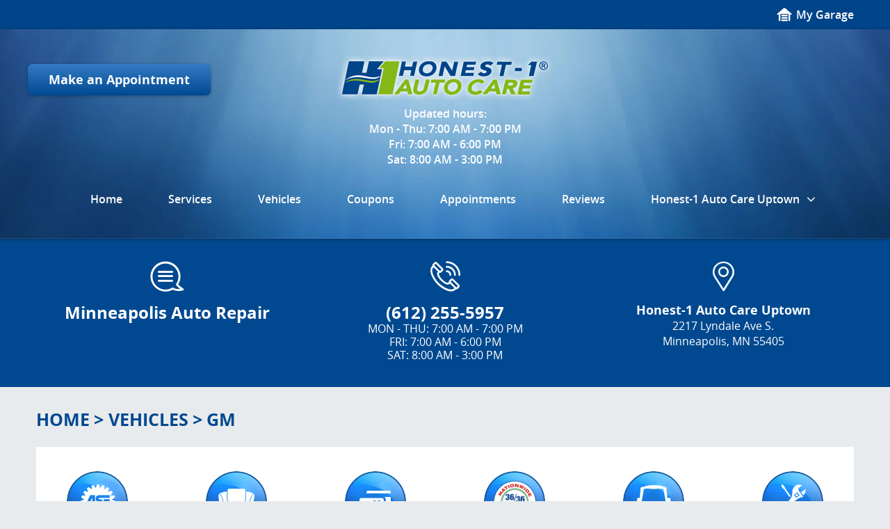

--- FILE ---
content_type: text/html; charset=utf-8
request_url: https://www.honest1uptown.com/gm-service
body_size: 22443
content:
<!DOCTYPE HTML><html lang="en"><!-- HTML Copyright © 2026 Kukui Corporation. All rights reserved. --><head><meta charset="utf-8" /><meta name="viewport" content="width=device-width,initial-scale=1" /><title> GM Service and Repair | Honest-1 Auto Care Uptown </title><link rel="canonical" href="https://www.honest1uptown.com/gm-service" /><meta name="robots" content="noindex,nofollow,noarchive,nosnippet" /><meta name="googlebot" content="none,noindex,nofollow,noarchive,nosnippet,noodp,noimageindex" /><meta name="bingbot" content="noindex,nofollow,noarchive,nosnippet,nocache,noodp" /><meta name="msnbot" content="noindex,nofollow,noarchive,nosnippet,nocache,noodp" /><meta name="slurp" content="noindex,nofollow,noarchive,nosnippet,noodp,noydir" /><meta name="teoma" content="noindex,nofollow,noarchive" /><meta name="adsbot-google" content="index,follow,archive,snippet,odp,imageindex" /><meta name="adidxbot" content="index,follow,archive,snippet,cache,odp" /><meta name="description" content="Repair and Service of GM Vehicles General Motors, more commonly known as GM, is an American corporation with an international presence. It was founded ..." /><meta property="og:type" content="website" /><meta property="og:locale" content="en_US" /><meta property="og:site_name" content="Honest-1 Auto Care Uptown" /><meta property="og:url" content="https://www.honest1uptown.com/gm-service" /><meta property="og:title" content="GM Service and Repair | Honest-1 Auto Care Uptown" /><meta property="og:description" content="Repair and Service of GM Vehicles General Motors, more commonly known as GM, is an American corporation with an international presence. It was founded ..." /><meta property="og:image" content="https://www.honest1uptown.com/Files/images/og-image.jpg" /><script type="application/ld+json">[{"@context":"https://schema.org","@type":"AutomotiveBusiness","name":"Honest-1 Auto Care Uptown","alternateName":"Minneapolis Auto Repair","telephone":"+1 (612) 255-5957","currenciesAccepted":"USD","priceRange":"$$$","url":"https://www.honest1uptown.com","logo":"https://www.honest1uptown.com/Files/Images/logo.png","image":"https://www.honest1uptown.com/Files/images/google-info-window.jpg","address":{"@type":"PostalAddress","name":"Honest-1 Auto Care Uptown","streetAddress":"2217 Lyndale Ave S.","addressLocality":"Minneapolis","addressRegion":"MN","addressCountry":"USA","postalCode":"55405"},"openingHours":["Mon-Thu 07:00-19:00","Fri 07:00-18:00","Sat 08:00-15:00"],"geo":{"@type":"GeoCoordinates","latitude":"44.960246","longitude":"-93.287601"},"hasmap":"https://www.google.com/maps/place/44.960246,-93.287601/@44.960246,-93.287601,17z","aggregateRating":{"@type":"AggregateRating","bestRating":"5","worstRating":"1","ratingCount":"1763","ratingValue":"4.6"},"hasOfferCatalog":{"@type":"OfferCatalog","name":"Specials","itemListElement":[{"@type":"OfferCatalog","name":"Coupons","itemListElement":[{"@type":"Offer","itemOffered":{"@type":"Offer","name":"$50 Off Timing Belt Replacement","url":"https://www.honest1uptown.com/dropoff?coupon=2" }},{"@type":"Offer","itemOffered":{"@type":"Offer","name":"$25OffBrake Service","url":"https://www.honest1uptown.com/dropoff?coupon=3" }},{"@type":"Offer","itemOffered":{"@type":"Offer","name":"$5OffOil Change","url":"https://www.honest1uptown.com/dropoff?coupon=8" }}]}]},"sameAs":["https://www.google.com/maps/place/Honest+One+Auto+Care/@44.9603013,-93.2897683,17z/data=!3m1!4b1!4m5!3m4!1s0x0:0x5ae463ed12f7539e!8m2!3d44.9603013!4d-93.2875796","https://www.facebook.com/Honest1Uptown","https://www.yelp.com/biz/honest-1-auto-care-minneapolis","http://search.google.com/local/writereview?placeid=ChIJITNLsM8ys1IRnlP3Eu1j5Fo","https://www.yelp.com/writeareview/biz/va-yYe_ERk-epA6P815uow?return_url=%2Fbiz%2Fva-yYe_ERk-epA6P815uow","https://search.google.com/local/writereview?placeid=ChIJITNLsM8ys1IRnlP3Eu1j5Fo","https://www.facebook.com/pg/Honest1Uptown/reviews/?ref=page_internal","https://www.yelp.com/writeareview/biz/va-yYe_ERk-epA6P815uow?return_url=%2Fbiz%2Fva-yYe_ERk-epA6P815uow&source=biz_details_war_button"]},{"@context":"https://schema.org","@type":"BreadcrumbList","itemListElement":[{"@type":"ListItem","position":"1","item":{"@id":"https://www.honest1uptown.com","name":"Home"}},{"@type":"ListItem","position":"2","item":{"@id":"https://www.honest1uptown.com/vehicles","name":"Vehicles"}},{"@type":"ListItem","position":"3","item":{"@id":"https://www.honest1uptown.com/gm-service","name":"GM"}}]}]</script><!-- Google Tag Manager --><script>(function(w,d,s,l,i){w[l]=w[l]||[];w[l].push({'gtm.start': new Date().getTime(),event:'gtm.js'});var f=d.getElementsByTagName(s)[0], j=d.createElement(s),dl=l!='dataLayer'?'&l='+l:'';j.async=true;j.src= 'https://www.googletagmanager.com/gtm.js?id='+i+dl;f.parentNode.insertBefore(j,f); })(window,document,'script','dataLayer','GTM-5GB2H8F');</script><!-- End Google Tag Manager --><meta name="google-site-verification" content="SVfJolHP38i5RzyWK3_4iQfwrYiFXZDHMGWk5vZesoY" /><script type='text/javascript' src='https://tracking.kukui.com/03/Tracking/Js/385250ca-1127-4799-995a-a995c7c325c7' async></script><!-- Google tag (gtag.js) --><script async src="https://www.googletagmanager.com/gtag/js?id=AW-963717724"></script><script> window.dataLayer = window.dataLayer || []; function gtag(){dataLayer.push(arguments);} gtag('js', new Date()); gtag('config', 'AW-963717724'); gtag('event', 'conversion', {'send_to': 'AW-963717724/sGFKCMDElJEYENzUxMsD'}); </script><style type="text/css">/*! * Bootstrap v3.3.7 (http://getbootstrap.com) * Copyright 2011-2017 Twitter, Inc. * Licensed under MIT (https://github.com/twbs/bootstrap/blob/master/LICENSE) */ /*! * Generated using the Bootstrap Customizer (http://getbootstrap.com/customize/?id=9f97a2f102c64f3af0705c2a962385cc) * Config saved to config.json and https://gist.github.com/9f97a2f102c64f3af0705c2a962385cc */ /*! * Bootstrap v3.3.7 (http://getbootstrap.com) * Copyright 2011-2016 Twitter, Inc. * Licensed under MIT (https://github.com/twbs/bootstrap/blob/master/LICENSE) */ /*! normalize.css v3.0.3 | MIT License | github.com/necolas/normalize.css */ html{font-family:sans-serif;-ms-text-size-adjust:100%;-webkit-text-size-adjust:100%}body{margin:0}article,aside,details,figcaption,figure,footer,header,hgroup,main,menu,nav,section,summary{display:block}audio,canvas,progress,video{display:inline-block;vertical-align:baseline}audio:not([controls]){display:none;height:0}[hidden],template{display:none}a{background-color:transparent}a:active,a:hover{outline:0}abbr[title]{border-bottom:1px dotted}b,strong{font-weight:bold}dfn{font-style:italic}h1{font-size:2em;margin:.67em 0}mark{background:#ff0;color:#000}small{font-size:80%}sub,sup{font-size:75%;line-height:0;position:relative;vertical-align:baseline}sup{top:-.5em}sub{bottom:-.25em}img{border:0}svg:not(:root){overflow:hidden}figure{margin:1em 40px}hr{-webkit-box-sizing:content-box;-moz-box-sizing:content-box;box-sizing:content-box;height:0}pre{overflow:auto}code,kbd,pre,samp{font-family:monospace,monospace;font-size:1em}button,input,optgroup,select,textarea{color:inherit;font:inherit;margin:0}button{overflow:visible}button,select{text-transform:none}button,html input[type="button"],input[type="reset"],input[type="submit"]{-webkit-appearance:button;cursor:pointer}button[disabled],html input[disabled]{cursor:default}button::-moz-focus-inner,input::-moz-focus-inner{border:0;padding:0}input{line-height:normal}input[type="checkbox"],input[type="radio"]{-webkit-box-sizing:border-box;-moz-box-sizing:border-box;box-sizing:border-box;padding:0}input[type="number"]::-webkit-inner-spin-button,input[type="number"]::-webkit-outer-spin-button{height:auto}input[type="search"]{-webkit-appearance:textfield;-webkit-box-sizing:content-box;-moz-box-sizing:content-box;box-sizing:content-box}input[type="search"]::-webkit-search-cancel-button,input[type="search"]::-webkit-search-decoration{-webkit-appearance:none}fieldset{border:1px solid silver;margin:0 2px;padding:.35em .625em .75em}legend{border:0;padding:0}textarea{overflow:auto}optgroup{font-weight:bold}table{border-collapse:collapse;border-spacing:0}td,th{padding:0}*{-webkit-box-sizing:border-box;-moz-box-sizing:border-box;box-sizing:border-box}*:before,*:after{-webkit-box-sizing:border-box;-moz-box-sizing:border-box;box-sizing:border-box}html{font-size:10px;-webkit-tap-highlight-color:rgba(0,0,0,0)}body{font-family:"Helvetica Neue",Helvetica,Arial,sans-serif;font-size:16px;line-height:1.42857143;color:#333;background-color:#fff}input,button,select,textarea{font-family:inherit;font-size:inherit;line-height:inherit}a{color:#337ab7;text-decoration:none}a:hover,a:focus{color:#23527c;text-decoration:underline}a:focus{outline:5px auto -webkit-focus-ring-color;outline-offset:-2px}figure{margin:0}img{vertical-align:middle}.img-responsive{display:block;max-width:100%;height:auto}.img-rounded{border-radius:6px}.img-thumbnail{padding:4px;line-height:1.42857143;background-color:#fff;border:1px solid #ddd;border-radius:4px;-webkit-transition:all .2s ease-in-out;-o-transition:all .2s ease-in-out;transition:all .2s ease-in-out;display:inline-block;max-width:100%;height:auto}.img-circle{border-radius:50%}hr{margin-top:22px;margin-bottom:22px;border:0;border-top:1px solid #eee}.sr-only{position:absolute;width:1px;height:1px;margin:-1px;padding:0;overflow:hidden;clip:rect(0,0,0,0);border:0}.sr-only-focusable:active,.sr-only-focusable:focus{position:static;width:auto;height:auto;margin:0;overflow:visible;clip:auto}[role="button"]{cursor:pointer}h1,h2,h3,h4,h5,h6,.h1,.h2,.h3,.h4,.h5,.h6{font-family:inherit;font-weight:500;line-height:1.1;color:inherit}h1 small,h2 small,h3 small,h4 small,h5 small,h6 small,.h1 small,.h2 small,.h3 small,.h4 small,.h5 small,.h6 small,h1 .small,h2 .small,h3 .small,h4 .small,h5 .small,h6 .small,.h1 .small,.h2 .small,.h3 .small,.h4 .small,.h5 .small,.h6 .small{font-weight:normal;line-height:1;color:#777}h1,.h1,h2,.h2,h3,.h3{margin-top:22px;margin-bottom:11px}h1 small,.h1 small,h2 small,.h2 small,h3 small,.h3 small,h1 .small,.h1 .small,h2 .small,.h2 .small,h3 .small,.h3 .small{font-size:65%}h4,.h4,h5,.h5,h6,.h6{margin-top:11px;margin-bottom:11px}h4 small,.h4 small,h5 small,.h5 small,h6 small,.h6 small,h4 .small,.h4 .small,h5 .small,.h5 .small,h6 .small,.h6 .small{font-size:75%}h1,.h1{font-size:41px}h2,.h2{font-size:34px}h3,.h3{font-size:28px}h4,.h4{font-size:20px}h5,.h5{font-size:16px}h6,.h6{font-size:14px}p{margin:0 0 11px}.lead{margin-bottom:22px;font-size:18px;font-weight:300;line-height:1.4}@media(min-width:768px){.lead{font-size:24px}}small,.small{font-size:87%}mark,.mark{background-color:#fcf8e3;padding:.2em}.text-left{text-align:left}.text-right{text-align:right}.text-center{text-align:center}.text-justify{text-align:justify}.text-nowrap{white-space:nowrap}.text-lowercase{text-transform:lowercase}.text-uppercase{text-transform:uppercase}.text-capitalize{text-transform:capitalize}.text-muted{color:#777}.text-primary{color:#337ab7}a.text-primary:hover,a.text-primary:focus{color:#286090}.text-success{color:#3c763d}a.text-success:hover,a.text-success:focus{color:#2b542c}.text-info{color:#31708f}a.text-info:hover,a.text-info:focus{color:#245269}.text-warning{color:#8a6d3b}a.text-warning:hover,a.text-warning:focus{color:#66512c}.text-danger{color:#a94442}a.text-danger:hover,a.text-danger:focus{color:#843534}.bg-primary{color:#fff;background-color:#337ab7}a.bg-primary:hover,a.bg-primary:focus{background-color:#286090}.bg-success{background-color:#dff0d8}a.bg-success:hover,a.bg-success:focus{background-color:#c1e2b3}.bg-info{background-color:#d9edf7}a.bg-info:hover,a.bg-info:focus{background-color:#afd9ee}.bg-warning{background-color:#fcf8e3}a.bg-warning:hover,a.bg-warning:focus{background-color:#f7ecb5}.bg-danger{background-color:#f2dede}a.bg-danger:hover,a.bg-danger:focus{background-color:#e4b9b9}.page-header{padding-bottom:10px;margin:44px 0 22px;border-bottom:1px solid #eee}ul,ol{margin-top:0;margin-bottom:11px}ul ul,ol ul,ul ol,ol ol{margin-bottom:0}.list-unstyled{padding-left:0;list-style:none}.list-inline{padding-left:0;list-style:none;margin-left:-5px}.list-inline>li{display:inline-block;padding-left:5px;padding-right:5px}dl{margin-top:0;margin-bottom:22px}dt,dd{line-height:1.42857143}dt{font-weight:bold}dd{margin-left:0}@media(min-width:768px){.dl-horizontal dt{float:left;width:160px;clear:left;text-align:right;overflow:hidden;text-overflow:ellipsis;white-space:nowrap}.dl-horizontal dd{margin-left:180px}}abbr[title],abbr[data-original-title]{cursor:help;border-bottom:1px dotted #777}.initialism{font-size:90%;text-transform:uppercase}blockquote{padding:11px 22px;margin:0 0 22px;font-size:20px;border-left:5px solid #eee}blockquote p:last-child,blockquote ul:last-child,blockquote ol:last-child{margin-bottom:0}blockquote footer,blockquote small,blockquote .small{display:block;font-size:80%;line-height:1.42857143;color:#777}blockquote footer:before,blockquote small:before,blockquote .small:before{content:'— '}.blockquote-reverse,blockquote.pull-right{padding-right:15px;padding-left:0;border-right:5px solid #eee;border-left:0;text-align:right}.blockquote-reverse footer:before,blockquote.pull-right footer:before,.blockquote-reverse small:before,blockquote.pull-right small:before,.blockquote-reverse .small:before,blockquote.pull-right .small:before{content:''}.blockquote-reverse footer:after,blockquote.pull-right footer:after,.blockquote-reverse small:after,blockquote.pull-right small:after,.blockquote-reverse .small:after,blockquote.pull-right .small:after{content:' —'}address{margin-bottom:22px;font-style:normal;line-height:1.42857143}.container{margin-right:auto;margin-left:auto;padding-left:12px;padding-right:12px}@media(min-width:768px){.container{width:744px}}@media(min-width:992px){.container{width:964px}}@media(min-width:1224px){.container{width:1200px}}.container-fluid{margin-right:auto;margin-left:auto;padding-left:12px;padding-right:12px}.row{margin-left:-12px;margin-right:-12px}.col-xs-1,.col-sm-1,.col-md-1,.col-lg-1,.col-xs-2,.col-sm-2,.col-md-2,.col-lg-2,.col-xs-3,.col-sm-3,.col-md-3,.col-lg-3,.col-xs-4,.col-sm-4,.col-md-4,.col-lg-4,.col-xs-5,.col-sm-5,.col-md-5,.col-lg-5,.col-xs-6,.col-sm-6,.col-md-6,.col-lg-6,.col-xs-7,.col-sm-7,.col-md-7,.col-lg-7,.col-xs-8,.col-sm-8,.col-md-8,.col-lg-8,.col-xs-9,.col-sm-9,.col-md-9,.col-lg-9,.col-xs-10,.col-sm-10,.col-md-10,.col-lg-10,.col-xs-11,.col-sm-11,.col-md-11,.col-lg-11,.col-xs-12,.col-sm-12,.col-md-12,.col-lg-12{position:relative;min-height:1px;padding-left:12px;padding-right:12px}.col-xs-1,.col-xs-2,.col-xs-3,.col-xs-4,.col-xs-5,.col-xs-6,.col-xs-7,.col-xs-8,.col-xs-9,.col-xs-10,.col-xs-11,.col-xs-12{float:left}.col-xs-12{width:100%}.col-xs-11{width:91.66666667%}.col-xs-10{width:83.33333333%}.col-xs-9{width:75%}.col-xs-8{width:66.66666667%}.col-xs-7{width:58.33333333%}.col-xs-6{width:50%}.col-xs-5{width:41.66666667%}.col-xs-4{width:33.33333333%}.col-xs-3{width:25%}.col-xs-2{width:16.66666667%}.col-xs-1{width:8.33333333%}.col-xs-pull-12{right:100%}.col-xs-pull-11{right:91.66666667%}.col-xs-pull-10{right:83.33333333%}.col-xs-pull-9{right:75%}.col-xs-pull-8{right:66.66666667%}.col-xs-pull-7{right:58.33333333%}.col-xs-pull-6{right:50%}.col-xs-pull-5{right:41.66666667%}.col-xs-pull-4{right:33.33333333%}.col-xs-pull-3{right:25%}.col-xs-pull-2{right:16.66666667%}.col-xs-pull-1{right:8.33333333%}.col-xs-pull-0{right:auto}.col-xs-push-12{left:100%}.col-xs-push-11{left:91.66666667%}.col-xs-push-10{left:83.33333333%}.col-xs-push-9{left:75%}.col-xs-push-8{left:66.66666667%}.col-xs-push-7{left:58.33333333%}.col-xs-push-6{left:50%}.col-xs-push-5{left:41.66666667%}.col-xs-push-4{left:33.33333333%}.col-xs-push-3{left:25%}.col-xs-push-2{left:16.66666667%}.col-xs-push-1{left:8.33333333%}.col-xs-push-0{left:auto}.col-xs-offset-12{margin-left:100%}.col-xs-offset-11{margin-left:91.66666667%}.col-xs-offset-10{margin-left:83.33333333%}.col-xs-offset-9{margin-left:75%}.col-xs-offset-8{margin-left:66.66666667%}.col-xs-offset-7{margin-left:58.33333333%}.col-xs-offset-6{margin-left:50%}.col-xs-offset-5{margin-left:41.66666667%}.col-xs-offset-4{margin-left:33.33333333%}.col-xs-offset-3{margin-left:25%}.col-xs-offset-2{margin-left:16.66666667%}.col-xs-offset-1{margin-left:8.33333333%}.col-xs-offset-0{margin-left:0}@media(min-width:768px){.col-sm-1,.col-sm-2,.col-sm-3,.col-sm-4,.col-sm-5,.col-sm-6,.col-sm-7,.col-sm-8,.col-sm-9,.col-sm-10,.col-sm-11,.col-sm-12{float:left}.col-sm-12{width:100%}.col-sm-11{width:91.66666667%}.col-sm-10{width:83.33333333%}.col-sm-9{width:75%}.col-sm-8{width:66.66666667%}.col-sm-7{width:58.33333333%}.col-sm-6{width:50%}.col-sm-5{width:41.66666667%}.col-sm-4{width:33.33333333%}.col-sm-3{width:25%}.col-sm-2{width:16.66666667%}.col-sm-1{width:8.33333333%}.col-sm-pull-12{right:100%}.col-sm-pull-11{right:91.66666667%}.col-sm-pull-10{right:83.33333333%}.col-sm-pull-9{right:75%}.col-sm-pull-8{right:66.66666667%}.col-sm-pull-7{right:58.33333333%}.col-sm-pull-6{right:50%}.col-sm-pull-5{right:41.66666667%}.col-sm-pull-4{right:33.33333333%}.col-sm-pull-3{right:25%}.col-sm-pull-2{right:16.66666667%}.col-sm-pull-1{right:8.33333333%}.col-sm-pull-0{right:auto}.col-sm-push-12{left:100%}.col-sm-push-11{left:91.66666667%}.col-sm-push-10{left:83.33333333%}.col-sm-push-9{left:75%}.col-sm-push-8{left:66.66666667%}.col-sm-push-7{left:58.33333333%}.col-sm-push-6{left:50%}.col-sm-push-5{left:41.66666667%}.col-sm-push-4{left:33.33333333%}.col-sm-push-3{left:25%}.col-sm-push-2{left:16.66666667%}.col-sm-push-1{left:8.33333333%}.col-sm-push-0{left:auto}.col-sm-offset-12{margin-left:100%}.col-sm-offset-11{margin-left:91.66666667%}.col-sm-offset-10{margin-left:83.33333333%}.col-sm-offset-9{margin-left:75%}.col-sm-offset-8{margin-left:66.66666667%}.col-sm-offset-7{margin-left:58.33333333%}.col-sm-offset-6{margin-left:50%}.col-sm-offset-5{margin-left:41.66666667%}.col-sm-offset-4{margin-left:33.33333333%}.col-sm-offset-3{margin-left:25%}.col-sm-offset-2{margin-left:16.66666667%}.col-sm-offset-1{margin-left:8.33333333%}.col-sm-offset-0{margin-left:0}}@media(min-width:992px){.col-md-1,.col-md-2,.col-md-3,.col-md-4,.col-md-5,.col-md-6,.col-md-7,.col-md-8,.col-md-9,.col-md-10,.col-md-11,.col-md-12{float:left}.col-md-12{width:100%}.col-md-11{width:91.66666667%}.col-md-10{width:83.33333333%}.col-md-9{width:75%}.col-md-8{width:66.66666667%}.col-md-7{width:58.33333333%}.col-md-6{width:50%}.col-md-5{width:41.66666667%}.col-md-4{width:33.33333333%}.col-md-3{width:25%}.col-md-2{width:16.66666667%}.col-md-1{width:8.33333333%}.col-md-pull-12{right:100%}.col-md-pull-11{right:91.66666667%}.col-md-pull-10{right:83.33333333%}.col-md-pull-9{right:75%}.col-md-pull-8{right:66.66666667%}.col-md-pull-7{right:58.33333333%}.col-md-pull-6{right:50%}.col-md-pull-5{right:41.66666667%}.col-md-pull-4{right:33.33333333%}.col-md-pull-3{right:25%}.col-md-pull-2{right:16.66666667%}.col-md-pull-1{right:8.33333333%}.col-md-pull-0{right:auto}.col-md-push-12{left:100%}.col-md-push-11{left:91.66666667%}.col-md-push-10{left:83.33333333%}.col-md-push-9{left:75%}.col-md-push-8{left:66.66666667%}.col-md-push-7{left:58.33333333%}.col-md-push-6{left:50%}.col-md-push-5{left:41.66666667%}.col-md-push-4{left:33.33333333%}.col-md-push-3{left:25%}.col-md-push-2{left:16.66666667%}.col-md-push-1{left:8.33333333%}.col-md-push-0{left:auto}.col-md-offset-12{margin-left:100%}.col-md-offset-11{margin-left:91.66666667%}.col-md-offset-10{margin-left:83.33333333%}.col-md-offset-9{margin-left:75%}.col-md-offset-8{margin-left:66.66666667%}.col-md-offset-7{margin-left:58.33333333%}.col-md-offset-6{margin-left:50%}.col-md-offset-5{margin-left:41.66666667%}.col-md-offset-4{margin-left:33.33333333%}.col-md-offset-3{margin-left:25%}.col-md-offset-2{margin-left:16.66666667%}.col-md-offset-1{margin-left:8.33333333%}.col-md-offset-0{margin-left:0}}@media(min-width:1224px){.col-lg-1,.col-lg-2,.col-lg-3,.col-lg-4,.col-lg-5,.col-lg-6,.col-lg-7,.col-lg-8,.col-lg-9,.col-lg-10,.col-lg-11,.col-lg-12{float:left}.col-lg-12{width:100%}.col-lg-11{width:91.66666667%}.col-lg-10{width:83.33333333%}.col-lg-9{width:75%}.col-lg-8{width:66.66666667%}.col-lg-7{width:58.33333333%}.col-lg-6{width:50%}.col-lg-5{width:41.66666667%}.col-lg-4{width:33.33333333%}.col-lg-3{width:25%}.col-lg-2{width:16.66666667%}.col-lg-1{width:8.33333333%}.col-lg-pull-12{right:100%}.col-lg-pull-11{right:91.66666667%}.col-lg-pull-10{right:83.33333333%}.col-lg-pull-9{right:75%}.col-lg-pull-8{right:66.66666667%}.col-lg-pull-7{right:58.33333333%}.col-lg-pull-6{right:50%}.col-lg-pull-5{right:41.66666667%}.col-lg-pull-4{right:33.33333333%}.col-lg-pull-3{right:25%}.col-lg-pull-2{right:16.66666667%}.col-lg-pull-1{right:8.33333333%}.col-lg-pull-0{right:auto}.col-lg-push-12{left:100%}.col-lg-push-11{left:91.66666667%}.col-lg-push-10{left:83.33333333%}.col-lg-push-9{left:75%}.col-lg-push-8{left:66.66666667%}.col-lg-push-7{left:58.33333333%}.col-lg-push-6{left:50%}.col-lg-push-5{left:41.66666667%}.col-lg-push-4{left:33.33333333%}.col-lg-push-3{left:25%}.col-lg-push-2{left:16.66666667%}.col-lg-push-1{left:8.33333333%}.col-lg-push-0{left:auto}.col-lg-offset-12{margin-left:100%}.col-lg-offset-11{margin-left:91.66666667%}.col-lg-offset-10{margin-left:83.33333333%}.col-lg-offset-9{margin-left:75%}.col-lg-offset-8{margin-left:66.66666667%}.col-lg-offset-7{margin-left:58.33333333%}.col-lg-offset-6{margin-left:50%}.col-lg-offset-5{margin-left:41.66666667%}.col-lg-offset-4{margin-left:33.33333333%}.col-lg-offset-3{margin-left:25%}.col-lg-offset-2{margin-left:16.66666667%}.col-lg-offset-1{margin-left:8.33333333%}.col-lg-offset-0{margin-left:0}}fieldset{padding:0;margin:0;border:0;min-width:0}legend{display:block;width:100%;padding:0;margin-bottom:22px;font-size:24px;line-height:inherit;color:#333;border:0;border-bottom:1px solid #e5e5e5}label{display:inline-block;max-width:100%;margin-bottom:5px;font-weight:bold}input[type="search"]{-webkit-box-sizing:border-box;-moz-box-sizing:border-box;box-sizing:border-box}input[type="radio"],input[type="checkbox"]{margin:4px 0 0;margin-top:1px \9;line-height:normal}input[type="file"]{display:block}input[type="range"]{display:block;width:100%}select[multiple],select[size]{height:auto}input[type="file"]:focus,input[type="radio"]:focus,input[type="checkbox"]:focus{outline:5px auto -webkit-focus-ring-color;outline-offset:-2px}output{display:block;padding-top:7px;font-size:16px;line-height:1.42857143;color:#555}.form-control{display:block;width:100%;height:36px;padding:6px 12px;font-size:16px;line-height:1.42857143;color:#555;background-color:#fff;background-image:none;border:1px solid #ccc;border-radius:4px;-webkit-box-shadow:inset 0 1px 1px rgba(0,0,0,.075);box-shadow:inset 0 1px 1px rgba(0,0,0,.075);-webkit-transition:border-color ease-in-out .15s,-webkit-box-shadow ease-in-out .15s;-o-transition:border-color ease-in-out .15s,box-shadow ease-in-out .15s;transition:border-color ease-in-out .15s,box-shadow ease-in-out .15s}.form-control:focus{border-color:#66afe9;outline:0;-webkit-box-shadow:inset 0 1px 1px rgba(0,0,0,.075),0 0 8px rgba(102,175,233,.6);box-shadow:inset 0 1px 1px rgba(0,0,0,.075),0 0 8px rgba(102,175,233,.6)}.form-control::-moz-placeholder{color:#999;opacity:1}.form-control:-ms-input-placeholder{color:#999}.form-control::-webkit-input-placeholder{color:#999}.form-control::-ms-expand{border:0;background-color:transparent}.form-control[disabled],.form-control[readonly],fieldset[disabled] .form-control{background-color:#eee;opacity:1}.form-control[disabled],fieldset[disabled] .form-control{cursor:not-allowed}textarea.form-control{height:auto}input[type="search"]{-webkit-appearance:none}@media screen and (-webkit-min-device-pixel-ratio:0){input[type="date"].form-control,input[type="time"].form-control,input[type="datetime-local"].form-control,input[type="month"].form-control{line-height:36px}input[type="date"].input-sm,input[type="time"].input-sm,input[type="datetime-local"].input-sm,input[type="month"].input-sm,.input-group-sm input[type="date"],.input-group-sm input[type="time"],.input-group-sm input[type="datetime-local"],.input-group-sm input[type="month"]{line-height:33px}input[type="date"].input-lg,input[type="time"].input-lg,input[type="datetime-local"].input-lg,input[type="month"].input-lg,.input-group-lg input[type="date"],.input-group-lg input[type="time"],.input-group-lg input[type="datetime-local"],.input-group-lg input[type="month"]{line-height:49px}}.form-group{margin-bottom:15px}.radio,.checkbox{position:relative;display:block;margin-top:10px;margin-bottom:10px}.radio label,.checkbox label{min-height:22px;padding-left:20px;margin-bottom:0;font-weight:normal;cursor:pointer}.radio input[type="radio"],.radio-inline input[type="radio"],.checkbox input[type="checkbox"],.checkbox-inline input[type="checkbox"]{position:absolute;margin-left:-20px;margin-top:4px \9}.radio+.radio,.checkbox+.checkbox{margin-top:-5px}.radio-inline,.checkbox-inline{position:relative;display:inline-block;padding-left:20px;margin-bottom:0;vertical-align:middle;font-weight:normal;cursor:pointer}.radio-inline+.radio-inline,.checkbox-inline+.checkbox-inline{margin-top:0;margin-left:10px}input[type="radio"][disabled],input[type="checkbox"][disabled],input[type="radio"].disabled,input[type="checkbox"].disabled,fieldset[disabled] input[type="radio"],fieldset[disabled] input[type="checkbox"]{cursor:not-allowed}.radio-inline.disabled,.checkbox-inline.disabled,fieldset[disabled] .radio-inline,fieldset[disabled] .checkbox-inline{cursor:not-allowed}.radio.disabled label,.checkbox.disabled label,fieldset[disabled] .radio label,fieldset[disabled] .checkbox label{cursor:not-allowed}.form-control-static{padding-top:7px;padding-bottom:7px;margin-bottom:0;min-height:38px}.form-control-static.input-lg,.form-control-static.input-sm{padding-left:0;padding-right:0}.input-sm{height:33px;padding:5px 10px;font-size:14px;line-height:1.5;border-radius:3px}select.input-sm{height:33px;line-height:33px}textarea.input-sm,select[multiple].input-sm{height:auto}.form-group-sm .form-control{height:33px;padding:5px 10px;font-size:14px;line-height:1.5;border-radius:3px}.form-group-sm select.form-control{height:33px;line-height:33px}.form-group-sm textarea.form-control,.form-group-sm select[multiple].form-control{height:auto}.form-group-sm .form-control-static{height:33px;min-height:36px;padding:6px 10px;font-size:14px;line-height:1.5}.input-lg{height:49px;padding:10px 16px;font-size:20px;line-height:1.3333333;border-radius:6px}select.input-lg{height:49px;line-height:49px}textarea.input-lg,select[multiple].input-lg{height:auto}.form-group-lg .form-control{height:49px;padding:10px 16px;font-size:20px;line-height:1.3333333;border-radius:6px}.form-group-lg select.form-control{height:49px;line-height:49px}.form-group-lg textarea.form-control,.form-group-lg select[multiple].form-control{height:auto}.form-group-lg .form-control-static{height:49px;min-height:42px;padding:11px 16px;font-size:20px;line-height:1.3333333}.has-feedback{position:relative}.has-feedback .form-control{padding-right:45px}.form-control-feedback{position:absolute;top:0;right:0;z-index:2;display:block;width:36px;height:36px;line-height:36px;text-align:center;pointer-events:none}.input-lg+.form-control-feedback,.input-group-lg+.form-control-feedback,.form-group-lg .form-control+.form-control-feedback{width:49px;height:49px;line-height:49px}.input-sm+.form-control-feedback,.input-group-sm+.form-control-feedback,.form-group-sm .form-control+.form-control-feedback{width:33px;height:33px;line-height:33px}.has-success .help-block,.has-success .control-label,.has-success .radio,.has-success .checkbox,.has-success .radio-inline,.has-success .checkbox-inline,.has-success.radio label,.has-success.checkbox label,.has-success.radio-inline label,.has-success.checkbox-inline label{color:#3c763d}.has-success .form-control{border-color:#3c763d;-webkit-box-shadow:inset 0 1px 1px rgba(0,0,0,.075);box-shadow:inset 0 1px 1px rgba(0,0,0,.075)}.has-success .form-control:focus{border-color:#2b542c;-webkit-box-shadow:inset 0 1px 1px rgba(0,0,0,.075),0 0 6px #67b168;box-shadow:inset 0 1px 1px rgba(0,0,0,.075),0 0 6px #67b168}.has-success .input-group-addon{color:#3c763d;border-color:#3c763d;background-color:#dff0d8}.has-success .form-control-feedback{color:#3c763d}.has-warning .help-block,.has-warning .control-label,.has-warning .radio,.has-warning .checkbox,.has-warning .radio-inline,.has-warning .checkbox-inline,.has-warning.radio label,.has-warning.checkbox label,.has-warning.radio-inline label,.has-warning.checkbox-inline label{color:#8a6d3b}.has-warning .form-control{border-color:#8a6d3b;-webkit-box-shadow:inset 0 1px 1px rgba(0,0,0,.075);box-shadow:inset 0 1px 1px rgba(0,0,0,.075)}.has-warning .form-control:focus{border-color:#66512c;-webkit-box-shadow:inset 0 1px 1px rgba(0,0,0,.075),0 0 6px #c0a16b;box-shadow:inset 0 1px 1px rgba(0,0,0,.075),0 0 6px #c0a16b}.has-warning .input-group-addon{color:#8a6d3b;border-color:#8a6d3b;background-color:#fcf8e3}.has-warning .form-control-feedback{color:#8a6d3b}.has-error .help-block,.has-error .control-label,.has-error .radio,.has-error .checkbox,.has-error .radio-inline,.has-error .checkbox-inline,.has-error.radio label,.has-error.checkbox label,.has-error.radio-inline label,.has-error.checkbox-inline label{color:#a94442}.has-error .form-control{border-color:#a94442;-webkit-box-shadow:inset 0 1px 1px rgba(0,0,0,.075);box-shadow:inset 0 1px 1px rgba(0,0,0,.075)}.has-error .form-control:focus{border-color:#843534;-webkit-box-shadow:inset 0 1px 1px rgba(0,0,0,.075),0 0 6px #ce8483;box-shadow:inset 0 1px 1px rgba(0,0,0,.075),0 0 6px #ce8483}.has-error .input-group-addon{color:#a94442;border-color:#a94442;background-color:#f2dede}.has-error .form-control-feedback{color:#a94442}.has-feedback label~.form-control-feedback{top:27px}.has-feedback label.sr-only~.form-control-feedback{top:0}.help-block{display:block;margin-top:5px;margin-bottom:10px;color:#737373}@media(min-width:768px){.form-inline .form-group{display:inline-block;margin-bottom:0;vertical-align:middle}.form-inline .form-control{display:inline-block;width:auto;vertical-align:middle}.form-inline .form-control-static{display:inline-block}.form-inline .input-group{display:inline-table;vertical-align:middle}.form-inline .input-group .input-group-addon,.form-inline .input-group .input-group-btn,.form-inline .input-group .form-control{width:auto}.form-inline .input-group>.form-control{width:100%}.form-inline .control-label{margin-bottom:0;vertical-align:middle}.form-inline .radio,.form-inline .checkbox{display:inline-block;margin-top:0;margin-bottom:0;vertical-align:middle}.form-inline .radio label,.form-inline .checkbox label{padding-left:0}.form-inline .radio input[type="radio"],.form-inline .checkbox input[type="checkbox"]{position:relative;margin-left:0}.form-inline .has-feedback .form-control-feedback{top:0}}.form-horizontal .radio,.form-horizontal .checkbox,.form-horizontal .radio-inline,.form-horizontal .checkbox-inline{margin-top:0;margin-bottom:0;padding-top:7px}.form-horizontal .radio,.form-horizontal .checkbox{min-height:29px}.form-horizontal .form-group{margin-left:-12px;margin-right:-12px}@media(min-width:768px){.form-horizontal .control-label{text-align:right;margin-bottom:0;padding-top:7px}}.form-horizontal .has-feedback .form-control-feedback{right:12px}@media(min-width:768px){.form-horizontal .form-group-lg .control-label{padding-top:11px;font-size:20px}}@media(min-width:768px){.form-horizontal .form-group-sm .control-label{padding-top:6px;font-size:14px}}.caret{display:inline-block;width:0;height:0;margin-left:2px;vertical-align:middle;border-top:4px dashed;border-top:4px solid \9;border-right:4px solid transparent;border-left:4px solid transparent}.dropup,.dropdown{position:relative}.dropdown-toggle:focus{outline:0}.dropdown-menu{position:absolute;top:100%;left:0;z-index:1000;display:none;float:left;min-width:160px;padding:5px 0;margin:2px 0 0;list-style:none;font-size:16px;text-align:left;background-color:#fff;border:1px solid #ccc;border:1px solid rgba(0,0,0,.15);border-radius:4px;-webkit-box-shadow:0 6px 12px rgba(0,0,0,.175);box-shadow:0 6px 12px rgba(0,0,0,.175);-webkit-background-clip:padding-box;background-clip:padding-box}.dropdown-menu.pull-right{right:0;left:auto}.dropdown-menu .divider{height:1px;margin:10px 0;overflow:hidden;background-color:#e5e5e5}.dropdown-menu>li>a{display:block;padding:3px 20px;clear:both;font-weight:normal;line-height:1.42857143;color:#333;white-space:nowrap}.dropdown-menu>li>a:hover,.dropdown-menu>li>a:focus{text-decoration:none;color:#262626;background-color:#f5f5f5}.dropdown-menu>.active>a,.dropdown-menu>.active>a:hover,.dropdown-menu>.active>a:focus{color:#fff;text-decoration:none;outline:0;background-color:#337ab7}.dropdown-menu>.disabled>a,.dropdown-menu>.disabled>a:hover,.dropdown-menu>.disabled>a:focus{color:#777}.dropdown-menu>.disabled>a:hover,.dropdown-menu>.disabled>a:focus{text-decoration:none;background-color:transparent;background-image:none;filter:progid:DXImageTransform.Microsoft.gradient(enabled=false);cursor:not-allowed}.open>.dropdown-menu{display:block}.open>a{outline:0}.dropdown-menu-right{left:auto;right:0}.dropdown-menu-left{left:0;right:auto}.dropdown-header{display:block;padding:3px 20px;font-size:14px;line-height:1.42857143;color:#777;white-space:nowrap}.dropdown-backdrop{position:fixed;left:0;right:0;bottom:0;top:0;z-index:990}.pull-right>.dropdown-menu{right:0;left:auto}.dropup .caret,.navbar-fixed-bottom .dropdown .caret{border-top:0;border-bottom:4px dashed;border-bottom:4px solid \9;content:""}.dropup .dropdown-menu,.navbar-fixed-bottom .dropdown .dropdown-menu{top:auto;bottom:100%;margin-bottom:2px}@media(min-width:768px){.navbar-right .dropdown-menu{left:auto;right:0}.navbar-right .dropdown-menu-left{left:0;right:auto}}.nav{margin-bottom:0;padding-left:0;list-style:none}.nav>li{position:relative;display:block}.nav>li>a{position:relative;display:block;padding:10px 15px}.nav>li>a:hover,.nav>li>a:focus{text-decoration:none;background-color:#eee}.nav>li.disabled>a{color:#777}.nav>li.disabled>a:hover,.nav>li.disabled>a:focus{color:#777;text-decoration:none;background-color:transparent;cursor:not-allowed}.nav .open>a,.nav .open>a:hover,.nav .open>a:focus{background-color:#eee;border-color:#337ab7}.nav .nav-divider{height:1px;margin:10px 0;overflow:hidden;background-color:#e5e5e5}.nav>li>a>img{max-width:none}.nav-tabs{border-bottom:1px solid #ddd}.nav-tabs>li{float:left;margin-bottom:-1px}.nav-tabs>li>a{margin-right:2px;line-height:1.42857143;border:1px solid transparent;border-radius:4px 4px 0 0}.nav-tabs>li>a:hover{border-color:#eee #eee #ddd}.nav-tabs>li.active>a,.nav-tabs>li.active>a:hover,.nav-tabs>li.active>a:focus{color:#555;background-color:#fff;border:1px solid #ddd;border-bottom-color:transparent;cursor:default}.nav-tabs.nav-justified{width:100%;border-bottom:0}.nav-tabs.nav-justified>li{float:none}.nav-tabs.nav-justified>li>a{text-align:center;margin-bottom:5px}.nav-tabs.nav-justified>.dropdown .dropdown-menu{top:auto;left:auto}@media(min-width:768px){.nav-tabs.nav-justified>li{display:table-cell;width:1%}.nav-tabs.nav-justified>li>a{margin-bottom:0}}.nav-tabs.nav-justified>li>a{margin-right:0;border-radius:4px}.nav-tabs.nav-justified>.active>a,.nav-tabs.nav-justified>.active>a:hover,.nav-tabs.nav-justified>.active>a:focus{border:1px solid #ddd}@media(min-width:768px){.nav-tabs.nav-justified>li>a{border-bottom:1px solid #ddd;border-radius:4px 4px 0 0}.nav-tabs.nav-justified>.active>a,.nav-tabs.nav-justified>.active>a:hover,.nav-tabs.nav-justified>.active>a:focus{border-bottom-color:#fff}}.nav-pills>li{float:left}.nav-pills>li>a{border-radius:4px}.nav-pills>li+li{margin-left:2px}.nav-pills>li.active>a,.nav-pills>li.active>a:hover,.nav-pills>li.active>a:focus{color:#fff;background-color:#337ab7}.nav-stacked>li{float:none}.nav-stacked>li+li{margin-top:2px;margin-left:0}.nav-justified{width:100%}.nav-justified>li{float:none}.nav-justified>li>a{text-align:center;margin-bottom:5px}.nav-justified>.dropdown .dropdown-menu{top:auto;left:auto}@media(min-width:768px){.nav-justified>li{display:table-cell;width:1%}.nav-justified>li>a{margin-bottom:0}}.nav-tabs-justified{border-bottom:0}.nav-tabs-justified>li>a{margin-right:0;border-radius:4px}.nav-tabs-justified>.active>a,.nav-tabs-justified>.active>a:hover,.nav-tabs-justified>.active>a:focus{border:1px solid #ddd}@media(min-width:768px){.nav-tabs-justified>li>a{border-bottom:1px solid #ddd;border-radius:4px 4px 0 0}.nav-tabs-justified>.active>a,.nav-tabs-justified>.active>a:hover,.nav-tabs-justified>.active>a:focus{border-bottom-color:#fff}}.tab-content>.tab-pane{display:none}.tab-content>.active{display:block}.nav-tabs .dropdown-menu{margin-top:-1px;border-top-right-radius:0;border-top-left-radius:0}.navbar{position:relative;min-height:50px;margin-bottom:22px;border:1px solid transparent}@media(min-width:768px){.navbar{border-radius:4px}}@media(min-width:768px){.navbar-header{float:left}}.navbar-collapse{overflow-x:visible;padding-right:12px;padding-left:12px;border-top:1px solid transparent;-webkit-box-shadow:inset 0 1px 0 rgba(255,255,255,.1);box-shadow:inset 0 1px 0 rgba(255,255,255,.1);-webkit-overflow-scrolling:touch}.navbar-collapse.in{overflow-y:auto}@media(min-width:768px){.navbar-collapse{width:auto;border-top:0;-webkit-box-shadow:none;box-shadow:none}.navbar-collapse.collapse{display:block!important;height:auto!important;padding-bottom:0;overflow:visible!important}.navbar-collapse.in{overflow-y:visible}.navbar-fixed-top .navbar-collapse,.navbar-static-top .navbar-collapse,.navbar-fixed-bottom .navbar-collapse{padding-left:0;padding-right:0}}.navbar-fixed-top .navbar-collapse,.navbar-fixed-bottom .navbar-collapse{max-height:340px}@media(max-device-width:480px) and (orientation:landscape){.navbar-fixed-top .navbar-collapse,.navbar-fixed-bottom .navbar-collapse{max-height:200px}}.container>.navbar-header,.container-fluid>.navbar-header,.container>.navbar-collapse,.container-fluid>.navbar-collapse{margin-right:-12px;margin-left:-12px}@media(min-width:768px){.container>.navbar-header,.container-fluid>.navbar-header,.container>.navbar-collapse,.container-fluid>.navbar-collapse{margin-right:0;margin-left:0}}.navbar-static-top{z-index:1000;border-width:0 0 1px}@media(min-width:768px){.navbar-static-top{border-radius:0}}.navbar-fixed-top,.navbar-fixed-bottom{position:fixed;right:0;left:0;z-index:1030}@media(min-width:768px){.navbar-fixed-top,.navbar-fixed-bottom{border-radius:0}}.navbar-fixed-top{top:0;border-width:0 0 1px}.navbar-fixed-bottom{bottom:0;margin-bottom:0;border-width:1px 0 0}.navbar-brand{float:left;padding:14px 12px;font-size:20px;line-height:22px;height:50px}.navbar-brand:hover,.navbar-brand:focus{text-decoration:none}.navbar-brand>img{display:block}@media(min-width:768px){.navbar>.container .navbar-brand,.navbar>.container-fluid .navbar-brand{margin-left:-12px}}.navbar-toggle{position:relative;float:right;margin-right:12px;padding:9px 10px;margin-top:8px;margin-bottom:8px;background-color:transparent;background-image:none;border:1px solid transparent;border-radius:4px}.navbar-toggle:focus{outline:0}.navbar-toggle .icon-bar{display:block;width:22px;height:2px;border-radius:1px}.navbar-toggle .icon-bar+.icon-bar{margin-top:4px}@media(min-width:768px){.navbar-toggle{display:none}}.navbar-nav{margin:7px -12px}.navbar-nav>li>a{padding-top:10px;padding-bottom:10px;line-height:22px}@media(max-width:767px){.navbar-nav .open .dropdown-menu{position:static;float:none;width:auto;margin-top:0;background-color:transparent;border:0;-webkit-box-shadow:none;box-shadow:none}.navbar-nav .open .dropdown-menu>li>a,.navbar-nav .open .dropdown-menu .dropdown-header{padding:5px 15px 5px 25px}.navbar-nav .open .dropdown-menu>li>a{line-height:22px}.navbar-nav .open .dropdown-menu>li>a:hover,.navbar-nav .open .dropdown-menu>li>a:focus{background-image:none}}@media(min-width:768px){.navbar-nav{float:left;margin:0}.navbar-nav>li{float:left}.navbar-nav>li>a{padding-top:14px;padding-bottom:14px}}.navbar-form{margin-left:-12px;margin-right:-12px;padding:10px 12px;border-top:1px solid transparent;border-bottom:1px solid transparent;-webkit-box-shadow:inset 0 1px 0 rgba(255,255,255,.1),0 1px 0 rgba(255,255,255,.1);box-shadow:inset 0 1px 0 rgba(255,255,255,.1),0 1px 0 rgba(255,255,255,.1);margin-top:7px;margin-bottom:7px}@media(min-width:768px){.navbar-form .form-group{display:inline-block;margin-bottom:0;vertical-align:middle}.navbar-form .form-control{display:inline-block;width:auto;vertical-align:middle}.navbar-form .form-control-static{display:inline-block}.navbar-form .input-group{display:inline-table;vertical-align:middle}.navbar-form .input-group .input-group-addon,.navbar-form .input-group .input-group-btn,.navbar-form .input-group .form-control{width:auto}.navbar-form .input-group>.form-control{width:100%}.navbar-form .control-label{margin-bottom:0;vertical-align:middle}.navbar-form .radio,.navbar-form .checkbox{display:inline-block;margin-top:0;margin-bottom:0;vertical-align:middle}.navbar-form .radio label,.navbar-form .checkbox label{padding-left:0}.navbar-form .radio input[type="radio"],.navbar-form .checkbox input[type="checkbox"]{position:relative;margin-left:0}.navbar-form .has-feedback .form-control-feedback{top:0}}@media(max-width:767px){.navbar-form .form-group{margin-bottom:5px}.navbar-form .form-group:last-child{margin-bottom:0}}@media(min-width:768px){.navbar-form{width:auto;border:0;margin-left:0;margin-right:0;padding-top:0;padding-bottom:0;-webkit-box-shadow:none;box-shadow:none}}.navbar-nav>li>.dropdown-menu{margin-top:0;border-top-right-radius:0;border-top-left-radius:0}.navbar-fixed-bottom .navbar-nav>li>.dropdown-menu{margin-bottom:0;border-top-right-radius:4px;border-top-left-radius:4px;border-bottom-right-radius:0;border-bottom-left-radius:0}.navbar-btn{margin-top:7px;margin-bottom:7px}.navbar-btn.btn-sm{margin-top:8.5px;margin-bottom:8.5px}.navbar-btn.btn-xs{margin-top:14px;margin-bottom:14px}.navbar-text{margin-top:14px;margin-bottom:14px}@media(min-width:768px){.navbar-text{float:left;margin-left:12px;margin-right:12px}}@media(min-width:768px){.navbar-left{float:left!important}.navbar-right{float:right!important;margin-right:-12px}.navbar-right~.navbar-right{margin-right:0}}.navbar-default{background-color:#f8f8f8;border-color:#e7e7e7}.navbar-default .navbar-brand{color:#777}.navbar-default .navbar-brand:hover,.navbar-default .navbar-brand:focus{color:#5e5e5e;background-color:transparent}.navbar-default .navbar-text{color:#777}.navbar-default .navbar-nav>li>a{color:#777}.navbar-default .navbar-nav>li>a:hover,.navbar-default .navbar-nav>li>a:focus{color:#333;background-color:transparent}.navbar-default .navbar-nav>.active>a,.navbar-default .navbar-nav>.active>a:hover,.navbar-default .navbar-nav>.active>a:focus{color:#555;background-color:#e7e7e7}.navbar-default .navbar-nav>.disabled>a,.navbar-default .navbar-nav>.disabled>a:hover,.navbar-default .navbar-nav>.disabled>a:focus{color:#ccc;background-color:transparent}.navbar-default .navbar-toggle{border-color:#ddd}.navbar-default .navbar-toggle:hover,.navbar-default .navbar-toggle:focus{background-color:#ddd}.navbar-default .navbar-toggle .icon-bar{background-color:#888}.navbar-default .navbar-collapse,.navbar-default .navbar-form{border-color:#e7e7e7}.navbar-default .navbar-nav>.open>a,.navbar-default .navbar-nav>.open>a:hover,.navbar-default .navbar-nav>.open>a:focus{background-color:#e7e7e7;color:#555}@media(max-width:767px){.navbar-default .navbar-nav .open .dropdown-menu>li>a{color:#777}.navbar-default .navbar-nav .open .dropdown-menu>li>a:hover,.navbar-default .navbar-nav .open .dropdown-menu>li>a:focus{color:#333;background-color:transparent}.navbar-default .navbar-nav .open .dropdown-menu>.active>a,.navbar-default .navbar-nav .open .dropdown-menu>.active>a:hover,.navbar-default .navbar-nav .open .dropdown-menu>.active>a:focus{color:#555;background-color:#e7e7e7}.navbar-default .navbar-nav .open .dropdown-menu>.disabled>a,.navbar-default .navbar-nav .open .dropdown-menu>.disabled>a:hover,.navbar-default .navbar-nav .open .dropdown-menu>.disabled>a:focus{color:#ccc;background-color:transparent}}.navbar-default .navbar-link{color:#777}.navbar-default .navbar-link:hover{color:#333}.navbar-default .btn-link{color:#777}.navbar-default .btn-link:hover,.navbar-default .btn-link:focus{color:#333}.navbar-default .btn-link[disabled]:hover,fieldset[disabled] .navbar-default .btn-link:hover,.navbar-default .btn-link[disabled]:focus,fieldset[disabled] .navbar-default .btn-link:focus{color:#ccc}.navbar-inverse{background-color:#222;border-color:#080808}.navbar-inverse .navbar-brand{color:#9d9d9d}.navbar-inverse .navbar-brand:hover,.navbar-inverse .navbar-brand:focus{color:#fff;background-color:transparent}.navbar-inverse .navbar-text{color:#9d9d9d}.navbar-inverse .navbar-nav>li>a{color:#9d9d9d}.navbar-inverse .navbar-nav>li>a:hover,.navbar-inverse .navbar-nav>li>a:focus{color:#fff;background-color:transparent}.navbar-inverse .navbar-nav>.active>a,.navbar-inverse .navbar-nav>.active>a:hover,.navbar-inverse .navbar-nav>.active>a:focus{color:#fff;background-color:#080808}.navbar-inverse .navbar-nav>.disabled>a,.navbar-inverse .navbar-nav>.disabled>a:hover,.navbar-inverse .navbar-nav>.disabled>a:focus{color:#444;background-color:transparent}.navbar-inverse .navbar-toggle{border-color:#333}.navbar-inverse .navbar-toggle:hover,.navbar-inverse .navbar-toggle:focus{background-color:#333}.navbar-inverse .navbar-toggle .icon-bar{background-color:#fff}.navbar-inverse .navbar-collapse,.navbar-inverse .navbar-form{border-color:#101010}.navbar-inverse .navbar-nav>.open>a,.navbar-inverse .navbar-nav>.open>a:hover,.navbar-inverse .navbar-nav>.open>a:focus{background-color:#080808;color:#fff}@media(max-width:767px){.navbar-inverse .navbar-nav .open .dropdown-menu>.dropdown-header{border-color:#080808}.navbar-inverse .navbar-nav .open .dropdown-menu .divider{background-color:#080808}.navbar-inverse .navbar-nav .open .dropdown-menu>li>a{color:#9d9d9d}.navbar-inverse .navbar-nav .open .dropdown-menu>li>a:hover,.navbar-inverse .navbar-nav .open .dropdown-menu>li>a:focus{color:#fff;background-color:transparent}.navbar-inverse .navbar-nav .open .dropdown-menu>.active>a,.navbar-inverse .navbar-nav .open .dropdown-menu>.active>a:hover,.navbar-inverse .navbar-nav .open .dropdown-menu>.active>a:focus{color:#fff;background-color:#080808}.navbar-inverse .navbar-nav .open .dropdown-menu>.disabled>a,.navbar-inverse .navbar-nav .open .dropdown-menu>.disabled>a:hover,.navbar-inverse .navbar-nav .open .dropdown-menu>.disabled>a:focus{color:#444;background-color:transparent}}.navbar-inverse .navbar-link{color:#9d9d9d}.navbar-inverse .navbar-link:hover{color:#fff}.navbar-inverse .btn-link{color:#9d9d9d}.navbar-inverse .btn-link:hover,.navbar-inverse .btn-link:focus{color:#fff}.navbar-inverse .btn-link[disabled]:hover,fieldset[disabled] .navbar-inverse .btn-link:hover,.navbar-inverse .btn-link[disabled]:focus,fieldset[disabled] .navbar-inverse .btn-link:focus{color:#444}.clearfix:before,.clearfix:after,.dl-horizontal dd:before,.dl-horizontal dd:after,.container:before,.container:after,.container-fluid:before,.container-fluid:after,.row:before,.row:after,.form-horizontal .form-group:before,.form-horizontal .form-group:after,.nav:before,.nav:after,.navbar:before,.navbar:after,.navbar-header:before,.navbar-header:after,.navbar-collapse:before,.navbar-collapse:after{content:" ";display:table}.clearfix:after,.dl-horizontal dd:after,.container:after,.container-fluid:after,.row:after,.form-horizontal .form-group:after,.nav:after,.navbar:after,.navbar-header:after,.navbar-collapse:after{clear:both}.center-block{display:block;margin-left:auto;margin-right:auto}.pull-right{float:right!important}.pull-left{float:left!important}.hide{display:none!important}.show{display:block!important}.invisible{visibility:hidden}.text-hide{font:0/0 a;color:transparent;text-shadow:none;background-color:transparent;border:0}.hidden{display:none!important}.affix{position:fixed}@-ms-viewport{width:device-width}.visible-xs,.visible-sm,.visible-md,.visible-lg{display:none!important}.visible-xs-block,.visible-xs-inline,.visible-xs-inline-block,.visible-sm-block,.visible-sm-inline,.visible-sm-inline-block,.visible-md-block,.visible-md-inline,.visible-md-inline-block,.visible-lg-block,.visible-lg-inline,.visible-lg-inline-block{display:none!important}@media(max-width:767px){.visible-xs{display:block!important}table.visible-xs{display:table!important}tr.visible-xs{display:table-row!important}th.visible-xs,td.visible-xs{display:table-cell!important}}@media(max-width:767px){.visible-xs-block{display:block!important}}@media(max-width:767px){.visible-xs-inline{display:inline!important}}@media(max-width:767px){.visible-xs-inline-block{display:inline-block!important}}@media(min-width:768px) and (max-width:991px){.visible-sm{display:block!important}table.visible-sm{display:table!important}tr.visible-sm{display:table-row!important}th.visible-sm,td.visible-sm{display:table-cell!important}}@media(min-width:768px) and (max-width:991px){.visible-sm-block{display:block!important}}@media(min-width:768px) and (max-width:991px){.visible-sm-inline{display:inline!important}}@media(min-width:768px) and (max-width:991px){.visible-sm-inline-block{display:inline-block!important}}@media(min-width:992px) and (max-width:1223px){.visible-md{display:block!important}table.visible-md{display:table!important}tr.visible-md{display:table-row!important}th.visible-md,td.visible-md{display:table-cell!important}}@media(min-width:992px) and (max-width:1223px){.visible-md-block{display:block!important}}@media(min-width:992px) and (max-width:1223px){.visible-md-inline{display:inline!important}}@media(min-width:992px) and (max-width:1223px){.visible-md-inline-block{display:inline-block!important}}@media(min-width:1224px){.visible-lg{display:block!important}table.visible-lg{display:table!important}tr.visible-lg{display:table-row!important}th.visible-lg,td.visible-lg{display:table-cell!important}}@media(min-width:1224px){.visible-lg-block{display:block!important}}@media(min-width:1224px){.visible-lg-inline{display:inline!important}}@media(min-width:1224px){.visible-lg-inline-block{display:inline-block!important}}@media(max-width:767px){.hidden-xs{display:none!important}}@media(min-width:768px) and (max-width:991px){.hidden-sm{display:none!important}}@media(min-width:992px) and (max-width:1223px){.hidden-md{display:none!important}}@media(min-width:1224px){.hidden-lg{display:none!important}}.visible-print{display:none!important}@media print{.visible-print{display:block!important}table.visible-print{display:table!important}tr.visible-print{display:table-row!important}th.visible-print,td.visible-print{display:table-cell!important}}.visible-print-block{display:none!important}@media print{.visible-print-block{display:block!important}}.visible-print-inline{display:none!important}@media print{.visible-print-inline{display:inline!important}}.visible-print-inline-block{display:none!important}@media print{.visible-print-inline-block{display:inline-block!important}}@media print{.hidden-print{display:none!important}}.covid-hours{color:#fff;font-weight:600}*{outline:0;margin:0;border:0;padding:0}html,body,div,span,applet,object,embed,iframe,h1,h2,h3,h4,h5,h6,p,blockquote,pre,a,abbr,acronym,address,big,cite,code,del,dfn,em,img,ins,kbd,q,s,samp,small,strike,strong,sub,sup,tt,var,b,u,i,center,dl,dt,dd,ol,ul,li,fieldset,form,label,legend,table,caption,tbody,tfoot,thead,tr,th,td,article,aside,canvas,details,figure,figcaption,footer,header,hgroup,menu,nav,output,ruby,section,summary,time,mark,audio,video{background:transparent;font-size:100%;font-family:"Open sans",Arial,Sans-Serif;line-height:1.4em;text-decoration:none;vertical-align:baseline}html,body,form{font-size:16px}body{line-height:1;background:#e8ebed url(/Themes/Honest1/Assets/images/header-radial-overlay.jpg) no-repeat center top;max-width:1920px;margin:0 auto}article,aside,details,figcaption,figure,footer,header,hgroup,menu,nav,section{display:block}table{border-collapse:collapse;border-spacing:0}blockquote,q{quotes:none}blockquote:before,blockquote:after,q:before,q:after{content:"";content:none}input,select{border:thin solid;vertical-align:middle}input[type="file"]{max-width:100%}textarea{border:thin solid;vertical-align:top}a:hover,a:active,a:focus{outline:0!important}.uic-hidden{display:none}.uic-active,.uic-visible{display:initial}.mygarage-banner{background-color:#004489;padding:10px;text-align:right;width:100%}.mygarage-banner button.myGarage{background-color:transparent;color:#fff;font:600 1em/1.4 "Open Sans",Arial,Verdana,sans-serif}.mygarage-banner button.myGarage:before{content:'';position:absolute;font:20px 'cms';right:100px;bottom:-4px;padding:4px 0}@media(max-width:991px){.mygarage-banner{text-align:center}.mygarage-banner button.myGarage:before{right:56.5%}}@media(max-width:776px){.mygarage-banner .col-xs-12.col-sm-12{display:block;float:none;margin:0 auto;max-width:200px}.mygarage-banner button.myGarage:before{right:146px}.header-container-left{margin-top:25px!important}}.header-banner.header-hiring{background:#000916}.header-banner.header-hiring .header-banner-title{display:block;margin:10px 0;color:#e61849;font:800 1.875em/1.2em "Open Sans",Arial,sans-serif;text-align:center}.header-banner.header-hiring .header-banner-btn{display:block;margin:10px auto 20px;padding:15px 10px;width:100%;max-width:280px;font:700 1.125em/1.4em "Open Sans",Arial,sans-serif;text-align:center}@media(max-width:768px){.header-banner.header-hiring .header-banner-img{display:block;margin:0 auto}.header-banner.header-hiring .header-banner-btn{margin:0 auto;text-align:center}.header-banner.header-hiring .header-banner-title{margin:0 auto 10px;text-align:center}.header-banner.header-hiring{background:#000916;padding-bottom:20px}}.header{position:relative;text-align:center;background:url(/Themes/Honest1/Assets/images/header-radial-overlay.jpg) no-repeat center top}.header .header-container-middle{text-align:center;margin-top:35px;margin-bottom:25px}.header .header-logo{display:inline-block;max-width:100%}.header .header-logo img{display:block;margin:0 auto;max-width:100%}.header .header-logo-subtitle{font:400 1.125em/1 "Open Sans",Arial,Sans-serif;color:#fff}.header-info-section{background:#004990;text-align:center;padding:1.9em 0 2.2em;max-width:1920px;width:100%;margin:0 auto}.header-info-section .header-title-reviews:before,.header-info-section .header-phone-worktime:before,.header-info-section .header-address:before{display:block;text-align:center;font:43px "cms";color:#fff;margin-bottom:15px}.header-info-section .header-title-reviews:before{content:""}.header-info-section .header-phone-worktime:before{content:""}.header-info-section .header-address:before{content:""}.header-info-section .header-title{display:block;margin:0 auto;color:#fff;font:700 1.5em/1.2 "Open Sans",Arial,sans-serif;text-transform:capitalize;vertical-align:middle}.header-title-reviews .header-review-info{display:inline-block;margin-top:10px;padding-bottom:15px;background:url([data-uri]) no-repeat bottom left/contain;color:#fff;text-transform:capitalize;vertical-align:middle;font:400 1em/1 "Open Sans",Arial,sans-serif;margin-bottom:15px;padding-bottom:0}.header-title-reviews .header-review-info a,.header-title-reviews .header-review-info a:hover,.header-title-reviews .header-review-info a:focus,.header-title-reviews .header-review-info a:active{color:#fff}.header-title-reviews .header-review-count{padding-left:110px;display:inline-block;color:#fff;text-decoration:none;font:400 1em/1 "Open Sans",Arial,sans-serif;text-decoration:underline}.header-title-reviews .header-review-info a:hover{text-decoration:underline}.nav-section .custom-dropdown-menu .btn-address{font:400 .875em/1.2 "Open Sans",Arial,Verdana,sans-serif;cursor:default;color:#fff}.header-phone-worktime .header-phone-link{display:inline-block;color:#fff;font:700 1.5em/1.2 "Open Sans",Arial,sans-serif;text-transform:uppercase;text-decoration:none}.nav-section .custom-dropdown-menu .btn-phone-link{display:inline-block;font:700 1.5em/1.2 "Open Sans",Arial,Verdana,sans-serif;color:#fff;margin-top:20px;margin-bottom:20px}.header-phone-worktime .header-phone-link:hover{color:#c2faff}.header-phone-worktime .header-worktime{color:#fff;font:400 1em/1.2 "Open Sans",Arial,Sans-Serif;text-transform:uppercase}.header-address .header-loc-name{font:700 1.125em/1 "Open Sans",Arial,sans-serif;color:#fff}.header-address .header-loc-address{font:400 1em/1 "Open Sans",Arial,sans-serif;color:#fff}.nav-section{z-index:1000;position:relative}.nav-trigger{display:block;padding:10px;width:60px;height:54px;background:none}.nav-trigger .icon,.nav-trigger .icon:before,.nav-trigger .icon:after{position:relative;display:block;width:100%;height:8px;background:#fff;content:"";font-size:0;border-radius:4px}.nav-trigger .icon:before{top:-13px;height:100%}.nav-trigger .icon:after{bottom:-5px;height:100%}.nav{z-index:500;position:relative;height:auto}.nav ul{list-style:none}.nav li{position:relative}.nav li:hover>ul,.nav li:focus>ul,.nav li:active>ul{display:block}.nav a{display:inline-block;text-decoration:none}.nav li.static{display:inline-block}.nav li.static>a{padding:10px 33px;color:#fff;font:600 1em/1.25 "Open Sans",Arial,Verdana,sans-serif}.nav li.static:first-child{margin-left:0}.nav li.static:last-child{margin-right:0}.nav li.static:hover>a,.nav li.static:focus>a,.nav li.static:active>a,.nav li.static a.selected{color:#c2faff;text-decoration:none}.nav ul.dynamic{z-index:100;position:absolute;top:100%;left:0;display:none;min-width:222px;border:1px solid #3e6e96;border-top:1px solid #6898c5;background:#4d80b1;background:rgba(77,128,177,.95);list-style:none;box-shadow:none;border-radius:0;border-bottom-left-radius:4px;border-bottom-right-radius:4px}.nav ul.dynamic:before{content:"";position:absolute;left:10%;top:-10px;width:0;height:0;border-style:solid;border-width:0 10px 10px 10px;border-color:transparent transparent #6792bd transparent}.nav li.dynamic{display:block;text-align:left}.nav ul.dynamic li:last-child{border-bottom:none!important}.nav ul.dynamic li{border-bottom:1px solid #4f5266}.nav ul.dynamic li+li{border-top:1px solid #fff}.nav li.dynamic>a{padding:10px 20px;width:100%;color:#fff;font:600 .875em/1.5 "Open Sans",Arial,Verdana,sans-serif;text-decoration:none}.nav li.dynamic:hover>a,.nav li.dynamic:focus>a,.nav li.dynamic:active>a,.nav li.dynamic>a.selected{color:#dadada;background-color:#fff;background-color:rgba(255,255,255,.1)}.nav ul.dynamic ul{top:0;left:100%;min-width:100%}.nav li.static:last-child ul{left:-100%!important}.nav-section .custom-dropdown-menu .btn-phone-link:hover,.nav-section .custom-dropdown-menu .btn-phone-link:active,.nav-section .custom-dropdown-menu .btn-phone-link:focus,.nav-section .custom-dropdown-menu ul li:hover>a,.nav-section .custom-dropdown-menu ul li:focus>a,.nav-section .custom-dropdown-menu ul li:active>a,.nav-section .custom-dropdown-menu ul li.static>a.selected{color:#c2faff;text-decoration:none}.nav-section .custom-dropdown-menu ul li a:before{font:25px "cms";color:#7ac142;display:inline-block;margin-right:20px}.nav-section .custom-dropdown-menu ul li.custom-app-link a:before{content:""}.nav-section .custom-dropdown-menu ul li.custom-contact-us-link a:before{content:""}.nav-section .custom-dropdown-menu ul li.custom-directions-link a:before{content:"";margin-right:26px}.nav-section .custom-dropdown-menu ul li.custom-about-us-link a:before{content:""}.nav-section .custom-dropdown-menu ul li.custom-join-team-link a:before{content:""}.nav-section .custom-dropdown-menu ul li.custom-community-link a:before{content:""}.breadcrumbs{margin:1.5em 0;color:#004990;text-transform:uppercase;list-style:none}.breadcrumbs li{display:inline-block;font:700 25px/1.2 "Open Sans",Verdana,sans-serif}.breadcrumbs li+li:before{display:inline-block;padding:0 .25em;content:">";color:#004990}.breadcrumbs a{color:#004990;text-decoration:none;font:700 25px/1.2 "Open Sans",Verdana,sans-serif}.breadcrumbs a:hover{text-decoration:underline}.container-xl{max-width:1392px;margin:auto}.col-centered{float:none;margin:0 auto}.flex-row{display:flex;flex-wrap:wrap;align-items:flex-start;justify-content:center}@media(min-width:768px) and (max-width:991px){.hd-info{margin-top:30px}}@media(min-width:768px){.breadcrumbs{margin:2em 0 1.5em;color:#fff}.col-no-padding{padding:0}}@media(min-width:992px){.header{padding-top:0;border-bottom:1px solid rgba(255,255,255,.08);box-shadow:0 1px 5px 0 rgba(0,0,0,.3)}.nav-trigger{display:none}.nav-section ul.dynamic>.has-dynamic:before{content:"";position:absolute;top:12px;right:5px;display:block;border:5px solid transparent;border-left:5px solid #fff;width:1px}.nav{display:inline-block}.nav-section{margin-bottom:25px}.nav-section .custom-btn{display:inline-block;position:relative}.nav-section .custom-btn .custom-btn-link{display:inline-block;padding:10px 33px;color:#fff;font:600 1em/1.25 "Open Sans",Arial,Verdana,sans-serif;position:relative;text-decoration:none}.nav-section .custom-btn:hover{cursor:pointer}.nav-section .custom-btn .custom-btn-link:after{font:20px "cms";content:"";display:inline-block;color:#fff;position:absolute;right:10px;top:50%;-webkit-transform:translateY(-50%);-moz-transform:translateY(-50%);-ms-transform:translateY(-50%);-o-transform:translateY(-50%);transform:translateY(-50%)}.nav-section .custom-btn .custom-btn-link.opened:after{content:""}.nav-section .custom-dropdown-menu{display:none;position:absolute;right:0;background:#004990;width:350px;color:#fff;text-align:left;padding:1.6em 1.5em 1.4em;-webkit-box-shadow:0 24px 46px 0 rgba(0,0,0,.25);-moz-box-shadow:0 24px 46px 0 rgba(0,0,0,.25);box-shadow:0 24px 46px 0 rgba(0,0,0,.25)}.nav-section .custom-dropdown-menu ul{list-style-type:none}.nav-section .custom-btn .custom-btn-link.opened~.custom-dropdown-menu{display:block}.nav-section .custom-dropdown-menu ul li>a{font:700 1em/3 "Open Sans",Arial,Verdana,sans-serif;color:#fff}}@media(min-width:1224px){.container{width:1200px}}@media(min-width:1621px){.header{background-size:cover}}@media(max-width:1223px){.header-address .header-loc-address{font-size:.9em}}@media(max-width:1223px) and (min-width:992px){.nav li.static>a{padding:10px 15px}}@media(max-width:991px){.nav-trigger{display:block;position:fixed;top:10px;right:10px;z-index:901;background:#4d80b1;background:rgba(77,128,177,.98)}.nav{z-index:900;position:fixed;top:0;right:-60%;overflow-y:auto;width:60%;height:100%;background:#4d80b1;background:rgba(77,128,177,.98)}.nav.nav-hidden,.nav.nav-visible{-moz-transition-duration:.5s;-webkit-transition-duration:.5s;-o-transition-duration:.5s;transition-duration:.5s}.nav.nav-visible{right:0%;border-left:1px solid #437099;-moz-transition-timing-function:ease-in;-webkit-transition-timing-function:ease-in;-o-transition-timing-function:ease-in;transition-timing-function:ease-in}.nav.nav-hidden{right:-60%;-moz-transition-timing-function:cubic-bezier(0,1,.5,1);-webkit-transition-timing-function:cubic-bezier(0,1,.5,1);-o-transition-timing-function:cubic-bezier(0,1,.5,1);transition-timing-function:cubic-bezier(0,1,.5,1)}.nav ul{position:static!important;margin:5px 0 5px 10px;min-width:0!important;background:none!important;text-align:left}.nav ul.static{margin-top:70px}.nav li{display:block!important;background:none!important;text-align:left}.nav a{display:inline-block;width:auto}.nav li.static>a{color:#fff}.nav li.static:hover>a,.nav li.static:focus>a,.nav li.static:active>a,.nav li.static a.selected{color:#c2faff;text-decoration:none}.nav ul.dynamic:before{border:none}.nav li.dynamic.has-dynamic{padding:0}.nav ul.dynamic,.nav ul.dynamic li{border:none!important}.nav ul.static li.static.has-dynamic>a:before{content:"";position:absolute;top:15px;right:15px;display:block;border:5px solid transparent;border-top-width:5px;border-top-style:solid;border-top-color:transparent;border-top:5px solid #fff;width:1px}.nav-section .custom-dropdown-menu{margin-top:30px}.nav-section .custom-dropdown-menu .btn-address,.nav-section .custom-dropdown-menu .btn-phone-link{padding:0 12px 0 28px;text-align:left}.nav-section .custom-dropdown-menu .btn-phone-link{display:block;font-size:1.2em;margin-top:10px;margin-bottom:10px}.nav-section .custom-dropdown-menu ul{margin-top:20px;margin-left:15px}.nav-section .custom-dropdown-menu ul li a:before{font-size:20px;margin-right:10px}.nav-section .custom-dropdown-menu ul li.custom-directions-link a:before{margin-right:16px}.nav li.static>a{color:#fff;padding:10px 15px}.header-title-reviews,.header-phone-worktime,.header-address{margin-top:30px}}@media(max-width:767px){body{background-image:none;background-color:#e8ebed}.hd-info{background-color:#005ebd}.header .header-container-middle{margin:0 auto}}@media(max-width:450px){.header{padding-top:25px}.nav{width:80%;right:-80%}.nav.nav-hidden{right:-80%}}.holiday-banner{margin:0 auto;max-width:1920px;background:url(/Themes/Honest1/Assets/images/holiday-banner-bg-blue.jpg) no-repeat center top;background-size:cover}.holiday-title{flex:0 0 30%;max-width:30%;text-align:center}.holiday-title img{display:inline-block;padding:1rem;max-width:100%}.holiday-wrapper{display:flex;flex-wrap:wrap;align-items:center}.holiday-dates p{margin:.5rem 0;color:#fff;font:400 1.125em/1.2em 'Glacial',Arial,Sans-Serif;text-align:center}.holiday-dates{display:flex;flex-wrap:wrap;justify-content:center;flex:0 0 70%;max-width:70%}.holiday-date{display:flex;flex-wrap:wrap;justify-content:space-between;justify-content:center;align-items:center;margin:.5rem;padding:1rem;background:#196091;color:#fff;font:700 1.2em/1.2em "Open Sans",Arial,Verdana,sans-serif;text-align:center}.holiday-date strong{display:block;color:#fff;font:700 1.25em/1.5em "Open Sans",Arial,Verdana,sans-serif}@media(min-width:1620px){.holiday-wrapper{margin:0 auto;max-width:1500px}}@media(max-width:1416px){.holiday-date{margin:.5rem .25rem;font-size:1rem}}@media(max-width:1223px){.holiday-wrapper{padding:1rem 0}.holiday-title,.holiday-dates{flex:0 0 100%;max-width:100%}}@media(max-width:768px){.holiday-date{margin:.25rem;padding:.5rem;flex:0 0 45%;max-width:45%}}@media(max-width:400px){.holiday-date{display:block;flex:0 0 100%;max-width:94%}}.btn.header-banner-btn.hiring_btn{margin-left:auto;margin-right:auto;float:none;display:flex;max-width:240px;justify-content:center;align-items:center;margin-bottom:40px;height:52px}.btn.header-banner-btn.hiring_btn:hover,.btn.header-banner-btn.hiring_btn:focus{color:#fff}.header .header-container-middle .btn.header-banner-btn{position:absolute}.header .header-container-middle .btn.header-banner-btn{position:absolute;left:0;top:0}.header .header-container-middle .btn.header-banner-btn{padding-left:30px;padding-right:30px}@media(max-width:991px){.header .header-container-middle .btn.header-banner-btn{position:relative}.header .header-container-middle .btn.header-banner-btn{margin-bottom:20px}}@font-face{font-family:'Open Sans';src:url('/Themes/Honest1/Assets/fonts/OpenSans/opensans-bold-webfont.eot');src:url('/Themes/Honest1/Assets/fonts/OpenSans/opensans-bold-webfont.eot?#iefix') format('embedded-opentype'),url('/Themes/Honest1/Assets/fonts/OpenSans/opensans-bold-webfont.woff') format('woff'),url('/Themes/Honest1/Assets/fonts/OpenSans/opensans-bold-webfont.ttf') format('truetype'),url('/Themes/Honest1/Assets/fonts/OpenSans/opensans-bold-webfont.svg#open_sansbold') format('svg');font-weight:700;font-style:normal;font-display:swap}@font-face{font-family:'Open Sans';src:url('/Themes/Honest1/Assets/fonts/OpenSans/opensans-regular-webfont.eot');src:url('/Themes/Honest1/Assets/fonts/OpenSans/opensans-regular-webfont.eot?#iefix') format('embedded-opentype'),url('/Themes/Honest1/Assets/fonts/OpenSans/opensans-regular-webfont.woff') format('woff'),url('/Themes/Honest1/Assets/fonts/OpenSans/opensans-regular-webfont.ttf') format('truetype'),url('/Themes/Honest1/Assets/fonts/OpenSans/opensans-regular-webfont.svg#open_sansregular') format('svg');font-weight:400;font-style:normal;font-display:swap}@font-face{font-family:'Open Sans';src:url('/Themes/Honest1/Assets/fonts/OpenSans/opensans-extrabold-webfont.eot');src:url('/Themes/Honest1/Assets/fonts/OpenSans/opensans-extrabold-webfont.eot?#iefix') format('embedded-opentype'),url('/Themes/Honest1/Assets/fonts/OpenSans/opensans-extrabold-webfont.woff') format('woff'),url('/Themes/Honest1/Assets/fonts/OpenSans/opensans-extrabold-webfont.ttf') format('truetype'),url('/Themes/Honest1/Assets/fonts/OpenSans/opensans-extrabold-webfont.svg#open_sansextrabold') format('svg');font-weight:800;font-style:normal;font-display:swap}@font-face{font-family:'Open Sans';src:url('/Themes/Honest1/Assets/fonts/OpenSans/opensans-light-webfont.eot');src:url('/Themes/Honest1/Assets/fonts/OpenSans/opensans-light-webfont.eot?#iefix') format('embedded-opentype'),url('/Themes/Honest1/Assets/fonts/OpenSans/opensans-light-webfont.woff') format('woff'),url('/Themes/Honest1/Assets/fonts/OpenSans/opensans-light-webfont.ttf') format('truetype'),url('/Themes/Honest1/Assets/fonts/OpenSans/opensans-light-webfont.svg#open_sanslight') format('svg');font-weight:300;font-style:normal;font-display:swap}@font-face{font-family:'Open Sans';src:url('/Themes/Honest1/Assets/fonts/OpenSans/opensans-semibold-webfont.eot');src:url('/Themes/Honest1/Assets/fonts/OpenSans/opensans-semibold-webfont.eot?#iefix') format('embedded-opentype'),url('/Themes/Honest1/Assets/fonts/OpenSans/opensans-semibold-webfont.woff') format('woff'),url('/Themes/Honest1/Assets/fonts/OpenSans/opensans-semibold-webfont.ttf') format('truetype'),url('/Themes/Honest1/Assets/fonts/OpenSans/opensans-semibold-webfont.svg#open_sanssemibold') format('svg');font-weight:600;font-style:normal;font-display:swap}@font-face{font-family:'cms';src:url('/Themes/Honest1/Assets/fonts/cms/cms.eot');src:url('/Themes/Honest1/Assets/fonts/cms/cms.eot?#iefix') format('embedded-opentype'),url('/Themes/Honest1/Assets/fonts/cms/cms.woff') format('woff'),url('/Themes/Honest1/Assets/fonts/cms/cms.ttf') format('truetype'),url('/Themes/Honest1/Assets/fonts/cms/cms.svg') format('svg');font-style:normal;font-weight:normal;font-display:swap}</style><style type="text/css">.template-coupons .entry-content-wrapper{display:none}.one-coupon .title,.one-coupon .title b,.one-coupon .title strong{text-align:center}.one-coupon .title{padding:1.2em 0}.module-couponslist .coupon{position:relative;margin-bottom:50px;padding:0 15px 15px;background-color:#fff}.module-couponslist .coupon:before{position:absolute;content:"";bottom:-47px;left:0;right:0;display:block;height:43px;background:url([data-uri]) repeat-x bottom center}.module-couponslist .title{margin-bottom:.5em;color:#7ac142;font:700 23px/1.2 "Open Sans",Arial,sans-serif;text-transform:uppercase}.module-couponslist .title b{position:relative;display:block;color:#004990;font:800 70px/1.4 "Open Sans",Arial,sans-serif;vertical-align:baseline}.module-couponslist .title strong{position:relative;display:block;color:#004990;font:800 80px/1.4 "Open Sans",Arial,sans-serif;vertical-align:baseline}.module-couponslist .title sup{position:relative;display:inline-block;margin:45px 0 0 5px;color:#004990;font:800 50px/1em 'Open Sans',Arial,sans-serif;vertical-align:top}.module-couponslist .title sup:before{position:absolute;content:'';top:100%;left:0;right:0;display:block;height:3px;background-color:#004990}.module-couponslist .content{color:#2d2d2d;font:.8em/1.4em Arial,sans-serif}.one-coupon .content{text-align:center}.module-couponslist .uic-readmore,.module-couponslist .text-remainder{font:inherit}.module-couponslist .content a{color:#2a2e3d;font-weight:bold;text-decoration:none}.module-couponslist .content a:hover{color:#7ac142}.module-couponslist .actions{overflow:hidden}.module-couponslist .btn-redeem{display:block;margin:1.2em auto;width:100%}.one-coupon .btn-redeem{max-width:330px}.module-couponslist .link-print{position:relative;display:none;float:right;padding-right:24px;color:#2d2d2d;font:.75em/1.4em Arial,sans-serif;text-decoration:underline;-webkit-transition:all .5s ease 0s;-moz-transition:all .5s ease 0s;transition:all .5s ease 0s}.module-couponslist .link-print:before{position:absolute;content:'';right:0;top:0;display:block;width:15px;height:15px;color:#555;font:15px 'cms'}.module-couponslist .link-print:hover{color:#b5b5b5}.module-couponslist .coupon:hover .link-print{display:block}.module-couponslist .expiration{float:left;color:#2d2d2d;font:.75em/1.4em Arial,sans-serif}.page-coupons .entry-content-wrapper{margin-bottom:30px}@media(min-width:1224px){.module-couponslist>div>div>div:nth-child(3n+1){clear:left}}@media(min-width:768px) and (max-width:1223px){.module-couponslist>div>div>div:nth-child(2n+1){clear:left}}@media(min-width:992px){.module-couponslist .title{min-height:136px}}</style><link type="image/x-icon" href="https://www.honest1uptown.com/favicon.ico?v=2" rel="shortcut icon" /></head><body class="page page-gm-service template template-landingpage" itemscope="itemscope" itemtype="https://schema.org/AutomotiveBusiness"><meta itemprop="name" content="Honest-1 Auto Care Uptown" /><meta itemprop="alternateName" content="Minneapolis Auto Repair" /><meta itemprop="image" content="https://www.honest1uptown.com/Files/images/google-info-window.jpg" /><meta itemprop="telephone" content="+1 (612) 255-5957" /><meta itemprop="priceRange" content="$$$" /><!--[if lt IE 9]><script type="text/javascript" src="https://oss.maxcdn.com/html5shiv/3.7.2/html5shiv.min.js"></script><script type="text/javascript" src="https://oss.maxcdn.com/respond/1.4.2/respond.min.js"></script><![endif]--><form method="post" action="./gm-service" id="ctl04" class="wrapper"><div class="aspNetHidden"><input type="hidden" name="__EVENTTARGET" id="__EVENTTARGET" value="" /><input type="hidden" name="__EVENTARGUMENT" id="__EVENTARGUMENT" value="" /><input type="hidden" name="__VIEWSTATE" id="__VIEWSTATE" value="eGYekg/kUGDi+RvFzDDLHqLxVAsPKMDL7huJgUkuaQExfubUA0bsm1n53igAofpD5VCoy7jL0s93bkWkRDbgoMThA3pLqQBo5+/BgZTQnqY=" /></div><script data-uic-fixedscript="">window.sclDataSource ={"inDebugMode":false,"inEditMode":false,"locations":[{"id":"Honest-1 Auto Care Uptown","name":"Honest-1 Auto Care Uptown","street":"2217 Lyndale Ave S.","city":"Minneapolis","region":"MN","zip":"55405","imageurl":"/Files/Images/google-info-window.jpg","url":"http://www.honest1uptown.com","lat":"44.960246","lng":"-93.287601","phone":"(612) 255-5957","worktime":{"locationID":"Honest-1 Auto Care Uptown","hoursOffset":1,"daysOffset":1,"workingDays":[{"code":1,"daysOffset":null,"intervals":[{"open":"07:00","close":"18:00"}]},{"code":2,"daysOffset":null,"intervals":[{"open":"07:00","close":"18:00"}]},{"code":3,"daysOffset":null,"intervals":[{"open":"07:00","close":"18:00"}]},{"code":4,"daysOffset":null,"intervals":[{"open":"07:00","close":"18:00"}]},{"code":5,"daysOffset":null,"intervals":[{"open":"07:00","close":"17:00"}]},{"code":6,"daysOffset":null,"intervals":[{"open":"08:00","close":"16:00"}]}],"enabledDays":[],"disabledDays":[]},"formatedworktime":"Mon - Thu: 7:00 AM - 7:00 PM, Fri: 7:00 AM - 6:00 PM, Sat: 8:00 AM - 3:00 PM"}],"appointments":{"worktime":[{"locationID":"Honest-1 Auto Care Uptown","hoursOffset":1,"daysOffset":1,"workingDays":[{"code":1,"daysOffset":null,"intervals":[{"open":"07:00","close":"18:00"}]},{"code":2,"daysOffset":null,"intervals":[{"open":"07:00","close":"18:00"}]},{"code":3,"daysOffset":null,"intervals":[{"open":"07:00","close":"18:00"}]},{"code":4,"daysOffset":null,"intervals":[{"open":"07:00","close":"18:00"}]},{"code":5,"daysOffset":null,"intervals":[{"open":"07:00","close":"17:00"}]},{"code":6,"daysOffset":null,"intervals":[{"open":"08:00","close":"16:00"}]}],"enabledDays":[],"disabledDays":[]}]},"directions":{"apikey":""}};</script><div class="mygarage-banner"><div class="container"><div class="row"><div class="col-xs-12 col-sm-12"><button class="myGarage">My Garage</button></div></div></div></div><header class="header"><div class="container"><div class="row"><div class="col-xs-12 header-container-middle"><div class="button_appnt"><a href="/appointments" title="We are Hiring" class="btn header-banner-btn">Make an Appointment</a></div><a href="https://www.honest1uptown.com" title="Honest-1 Auto Care Uptown" class="header-logo"><img src="https://www.honest1uptown.com/Files/Images/logo.png" alt="Honest-1 Auto Care Uptown" /></a><div class="covid-hours"><div itemscope="itemscope" itemtype="https://schema.org/PostalAddress"><meta itemprop="streetAddress" content="2217 Lyndale Ave S." /><meta itemprop="addressLocality" content="Minneapolis" /><meta itemprop="addressRegion" content="MN" /><meta itemprop="postalCode" content="55405" /><meta itemprop="telephone" content="+1 (612) 255-5957" /><span class="header-worktime-text">Updated hours:</span><div class="header-worktime"> Mon - Thu: 7:00 AM - 7:00 PM<br />Fri: 7:00 AM - 6:00 PM<br />Sat: 8:00 AM - 3:00 PM </div></div></div></div></div></div><div class="nav-section"><div class="container"><div class="row"><div class="col-xs-12"><button class="nav-trigger" type="button" title="Toggle navigation." data-uic-navigation-trigger="mobile-menu"><span class="sr-only">Toggle Menu</span><span class="icon"></span></button><div class="nav nav-hidden hidden-md hidden-lg" data-uic-navigation="mobile-menu"><div><ul class="static" role="menubar"><li class="static" role="menuitem"><a href="/" title="Home">Home</a></li><li class="static has-dynamic" role="menuitem"><a href="/services" title="Services">Services</a><ul class="dynamic"><li class="dynamic" role="menuitem"><a href="/ac-repair" title="A/C and Heat Repair">A/C and Heat Repair</a></li><li class="dynamic" role="menuitem"><a href="/auto-repair" title="Auto Repair and Service">Auto Repair and Service</a></li><li class="dynamic" role="menuitem"><a href="/brake-repair" title="Brake Repair">Brake Repair</a></li><li class="dynamic" role="menuitem"><a href="/tune-up-service" title="Tune Up Service">Tune Up Service</a></li><li class="dynamic" role="menuitem"><a href="/check-engine-light" title="Check Engine Light">Check Engine Light</a></li><li class="dynamic" role="menuitem"><a href="/differential-service" title="Differential Service">Differential Service</a></li><li class="dynamic" role="menuitem"><a href="/engine-repair" title="Engine Repair">Engine Repair</a></li><li class="dynamic" role="menuitem"><a href="/oil-change" title="Oil Change">Oil Change</a></li><li class="dynamic" role="menuitem"><a href="/tires" title="Tires">Tires</a></li><li class="dynamic" role="menuitem"><a href="/transmission-clutch" title="Transmission Clutch">Transmission Clutch</a></li><li class="dynamic" role="menuitem"><a href="/transmission-repair" title="Transmission Repair">Transmission Repair</a></li><li class="dynamic" role="menuitem"><a href="/wheel-alignment" title="Wheel Alignment">Wheel Alignment</a></li></ul></li><li class="static" role="menuitem"><a href="/vehicles" title="Vehicles">Vehicles</a></li><li class="static" role="menuitem"><a href="/coupons" title="Coupons">Coupons</a></li><li class="static" role="menuitem"><a href="/appointments" title="Appointments">Appointments</a></li><li class="static" role="menuitem"><a href="/reviews" title="Reviews">Reviews</a></li></ul></div><div class="custom-btn-link"><div class="custom-dropdown-menu"><div><div class="btn-address"><span>2217 Lyndale Ave S.</span><br /><span>Minneapolis, MN 55405</span></div><a href="tel:6122555957" title="Call Honest-1 Auto Care Uptown" class="btn-phone-link"><strong>(612) 255-5957</strong></a></div><div data-uic-navigation="custom-dropdown-menu" class="nav-hidden"><ul class="static" role="menubar"><li class="static custom-app-link" role="menuitem"><a href="/appointments" title="Make An Appointment">Make An Appointment</a></li><li class="static custom-contact-us-link" role="menuitem"><a href="/contactus" title="Contact Us">Contact Us</a></li><li class="static custom-directions-link" role="menuitem"><a href="/directions" title="">Directions</a></li><li class="static custom-about-us-link" role="menuitem"><a href="/about-us" title="About Us">About Us</a></li><li class="static custom-join-team-link" role="menuitem"><a href="/careers" title="Career Opportunities at Honest1">Career Opportunities at Honest1</a></li><li class="static custom-community-link" role="menuitem"><a href="/community" title="Community">Community</a></li></ul></div></div></div></div><div data-uic-navigation="header-nav" class="nav nav-hidden hidden-xs hidden-sm"><ul class="static" role="menubar"><li class="static" role="menuitem"><a href="/" title="Home">Home</a></li><li class="static has-dynamic" role="menuitem"><a href="/services" title="Services">Services</a><ul class="dynamic"><li class="dynamic" role="menuitem"><a href="/ac-repair" title="A/C and Heat Repair">A/C and Heat Repair</a></li><li class="dynamic" role="menuitem"><a href="/auto-repair" title="Auto Repair and Service">Auto Repair and Service</a></li><li class="dynamic" role="menuitem"><a href="/brake-repair" title="Brake Repair">Brake Repair</a></li><li class="dynamic" role="menuitem"><a href="/tune-up-service" title="Tune Up Service">Tune Up Service</a></li><li class="dynamic" role="menuitem"><a href="/check-engine-light" title="Check Engine Light">Check Engine Light</a></li><li class="dynamic" role="menuitem"><a href="/differential-service" title="Differential Service">Differential Service</a></li><li class="dynamic" role="menuitem"><a href="/engine-repair" title="Engine Repair">Engine Repair</a></li><li class="dynamic" role="menuitem"><a href="/oil-change" title="Oil Change">Oil Change</a></li><li class="dynamic" role="menuitem"><a href="/tires" title="Tires">Tires</a></li><li class="dynamic" role="menuitem"><a href="/transmission-clutch" title="Transmission Clutch">Transmission Clutch</a></li><li class="dynamic" role="menuitem"><a href="/transmission-repair" title="Transmission Repair">Transmission Repair</a></li><li class="dynamic" role="menuitem"><a href="/wheel-alignment" title="Wheel Alignment">Wheel Alignment</a></li></ul></li><li class="static" role="menuitem"><a href="/vehicles" title="Vehicles">Vehicles</a></li><li class="static" role="menuitem"><a href="/coupons" title="Coupons">Coupons</a></li><li class="static" role="menuitem"><a href="/appointments" title="Appointments">Appointments</a></li><li class="static" role="menuitem"><a href="/reviews" title="Reviews">Reviews</a></li></ul></div><div class="custom-btn hidden-xs hidden-sm"><a class="custom-btn-link" href="javascript:void(0)" data-class="custom-btn-link"><div><span>Honest-1 Auto Care Uptown</span></div></a><div class="custom-dropdown-menu"><div><div class="btn-address"><span>2217 Lyndale Ave S.</span><br /><span>Minneapolis, MN 55405</span></div><a href="tel:6122555957" title="Call Honest-1 Auto Care Uptown" class="btn-phone-link"><strong>(612) 255-5957</strong></a></div><div data-uic-navigation="custom-dropdown-menu" class="nav-hidden"><ul class="static" role="menubar"><li class="static custom-app-link" role="menuitem"><a href="/appointments" title="Make An Appointment">Make An Appointment</a></li><li class="static custom-contact-us-link" role="menuitem"><a href="/contactus" title="Contact Us">Contact Us</a></li><li class="static custom-directions-link" role="menuitem"><a href="/directions" title="">Directions</a></li><li class="static custom-about-us-link" role="menuitem"><a href="/about-us" title="About Us">About Us</a></li><li class="static custom-join-team-link" role="menuitem"><a href="/careers" title="Career Opportunities at Honest1">Career Opportunities at Honest1</a></li><li class="static custom-community-link" role="menuitem"><a href="/community" title="Community">Community</a></li></ul></div></div></div></div></div></div></div></header><div class="header-info-section"><div class="container"><div class="row"><div class="col-xs-12 col-md-4"><div class="header-title-reviews"><h1 class="header-title"> Minneapolis Auto Repair </h1><div itemscope="itemscope" itemtype="https://data-vocabulary.org/AggregateRating" class="header-review-info"><meta itemprop="votes" content="1763" /><meta itemprop="rating" content="4.64322178105502" /></div></div></div><div class="col-xs-12 col-md-4"><div class="header-phone-worktime"><div><a href="tel:6122555957" title="Call Honest-1 Auto Care Uptown"><strong class="header-phone-link">(612) 255-5957</strong></a><div class="header-worktime"> Mon - Thu: 7:00 AM - 7:00 PM<br />Fri: 7:00 AM - 6:00 PM<br />Sat: 8:00 AM - 3:00 PM </div></div></div></div><div class="col-xs-12 col-md-4 col-no-padding"><div class="header-address"><div><span class="header-loc-name">Honest-1 Auto Care Uptown</span><div class="header-loc-address"><span>2217 Lyndale Ave S.</span><br /><span>Minneapolis, MN 55405</span></div></div></div></div></div></div></div><div class="main" data-uic-layoutpush="auto"><div class="container"><div class="row"><div class="col-xs-12"><ul class="breadcrumbs" itemscope="itemscope" itemtype="https://schema.org/BreadcrumbList"><li itemscope itemtype="https://schema.org/ListItem" itemprop="itemListElement"><meta itemprop="url" content="https://www.honest1uptown.com" /><meta itemprop="name" content="Home" /><meta itemprop="position" content="1" /><a itemprop="item" href="https://www.honest1uptown.com" title="Home">Home</a></li><li itemscope itemtype="https://schema.org/ListItem" itemprop="itemListElement"><meta itemprop="url" content="https://www.honest1uptown.com/vehicles" /><meta itemprop="name" content="Vehicles" /><meta itemprop="position" content="2" /><a itemprop="item" href="https://www.honest1uptown.com/vehicles" title="Vehicles">Vehicles</a></li><li itemscope itemtype="https://schema.org/ListItem" itemprop="itemListElement"><meta itemprop="url" content="https://www.honest1uptown.com/gm-service" /><meta itemprop="name" content="GM" /><meta itemprop="position" content="3" /><a itemprop="item" href="https://www.honest1uptown.com/gm-service" title="GM">GM</a></li></ul></div></div></div><div class="container container-flexbox-reorder"><div class="lp-box-wrapper"><div class="row"><div class="col-xs-6 col-sm-6 col-md-2 serviceboxes"><div class="box-1"><a href="javascript:void(0)" title="ASE Certified Technicians Services">ASE Certified Technicians</a></div></div><div class="col-xs-6 col-sm-6 col-md-2 serviceboxes"><div class="box-2"><a href="/our-facility" title="Comfortable Lounge">Comfortable Lounge</a></div></div><div class="col-xs-6 col-sm-6 col-md-2 serviceboxes"><div class="box-3"><a href="https://etail.mysynchrony.com/eapply/eapply.action?uniqueId=ABB75F4E7839CB18E21D8DFC208DC369EAF15F97ABA1C619&client=CarCareONE" target="_blank" title="Financing Available" rel="noopener">Financing Available</a></div></div><div class="col-xs-6 col-sm-6 col-md-2 serviceboxes"><div class="box-4"><a href="/nationwide-warrany" target="_blank" title="3 Year, 36,000 Mile Warranty">3 Year, 36,000 Mile Warranty</a></div></div><div class="col-xs-6 col-sm-6 col-md-2 serviceboxes"><div class="box-5"><a href="javascript:void(0)" title="Customer Shuttle & Loaner Cars">Customer Shuttle & Loaner Cars</a></div></div><div class="col-xs-6 col-sm-6 col-md-2 serviceboxes"><div class="box-6"><a href="javascript:void(0)" title="FREE Roadside Assistance">FREE Roadside Assistance</a></div></div><hr /></div></div><div class="entry-content-wrapper"><div class="row"><div class="col-xs-12"><div class="entry-content"><h2>Repair and Service of GM Vehicles</h2><p>General Motors, more commonly known as GM, is an American corporation with an international presence. It was founded in 1908 and has been one of the world leaders in vehicle sales. The General Motors Company has 10 different vehicle brands of which the more well-known divisions in the United States are Chevrolet, Buick, GMC, and Cadillac. In 2009, GM declared bankruptcy closing down the Saturn, Pontiac and Hummer divisions.</p><p>Regardless of what GM vehicle you purchased, you searched for the vehicle that fit you and your needs the best. The same concept should be applied when looking for an auto shop. Our certified technicians will exceed your expectations because of our thoroughness. Our inspections are designed to ensure that nothing is missed. From routine maintenance to major repairs, our expert and knowledgeable staff stand ready to offer nothing less than the best in customer and car care.</p><p>You didn&rsquo;t settle when you chose your GM vehicle so don&rsquo;t settle when it comes to choosing a place for its care. Give us a call and set up an appointment for all your repair and service needs.</p></div></div></div><a href="/Appointments" title="Make An Appointment" class="btn btn-redeem hidden-sm hidden-md hidden-lg">Make An Appointment</a></div><div data-coupon="custom_style" data-module="couponslist" class="col-xs-12 module module-couponslist"><div class="row"><div class="col-xs-12"><div class="row" ><div class="col-xs-12 col-md-4 col-lg-4"><div itemscope="itemscope" itemtype="https://schema.org/Offer" class="coupon"><div class="title"><strong>$50</strong> Off Timing Belt Replacement </div><div itemprop="description" class="content"> If your timing belt is close to due, take advantage of the savings! Not valid with other offer or special. Coupon must be presented<span class="uic-readmore"><a class="link link-readmore" data-uic-panel-trigger="0ba2a9619bc25c94bc6bf16b2e125572" data-uic-panel-action="show" href="javascript:void(0);"> ... [More]</a><span class="text-remainder uic-hidden" data-uic-panel="0ba2a9619bc25c94bc6bf16b2e125572"> in advance.<a class="link link-readless" data-uic-panel-trigger="0ba2a9619bc25c94bc6bf16b2e125572" data-uic-panel-action="hide" href="javascript:void(0);"> ... [Hide]</a></span></span></div><div class="actions"><a href="https://appointment.protractor.com/1.0/Appointment/3f657b4dc464417c879e33480d2423a5-3add9425c554475aaef6772e15b1186b/?coupon=2" title="Make an Appointment" class="btn btn-redeem" rel="noopener"> Make an Appointment </a><a title="Print Coupon" target="_blank" href="https://www.honest1uptown.com/coupons/print?coupon=2" class="link link-print"> Print Coupon </a><div class="expiration"> EXP 1/31/2026 </div></div></div></div><div class="col-xs-12 col-md-4 col-lg-4"><div itemscope="itemscope" itemtype="https://schema.org/Offer" class="coupon"><div class="title"><strong>$25<sup>Off</sup></strong>Brake Service </div><div itemprop="description" class="content"> Disc or drum brakes, resurface drums or rotors, new brake pads or shoes. For most cars and light trucks. Some restrictions apply.<span class="uic-readmore"><a class="link link-readmore" data-uic-panel-trigger="7cfb7119cb16faee01b1b04c0b78b33f" data-uic-panel-action="show" href="javascript:void(0);"> ... [More]</a><span class="text-remainder uic-hidden" data-uic-panel="7cfb7119cb16faee01b1b04c0b78b33f"> Not valid with other offer or special. Coupon must be presented in advance.<a class="link link-readless" data-uic-panel-trigger="7cfb7119cb16faee01b1b04c0b78b33f" data-uic-panel-action="hide" href="javascript:void(0);"> ... [Hide]</a></span></span></div><div class="actions"><a href="https://appointment.protractor.com/1.0/Appointment/3f657b4dc464417c879e33480d2423a5-3add9425c554475aaef6772e15b1186b/?coupon=3" title="Make an Appointment" class="btn btn-redeem" rel="noopener"> Make an Appointment </a><a title="Print Coupon" target="_blank" href="https://www.honest1uptown.com/coupons/print?coupon=3" class="link link-print"> Print Coupon </a><div class="expiration"> EXP 1/31/2026 </div></div></div></div><div class="col-xs-12 col-md-4 col-lg-4"><div itemscope="itemscope" itemtype="https://schema.org/Offer" class="coupon"><div class="title"><b>$5<sup>Off</sup></b><small>Oil Change</small></div><div itemprop="description" class="content"> Oil, Lube, Filter & 21 Point Inspection. Call for an appointment today! Plus tax & shop supplies. With up to 5 quarts of synthetic<span class="uic-readmore"><a class="link link-readmore" data-uic-panel-trigger="9ae6b7d3779b811c231f6fe63a02fe8a" data-uic-panel-action="show" href="javascript:void(0);"> ... [More]</a><span class="text-remainder uic-hidden" data-uic-panel="9ae6b7d3779b811c231f6fe63a02fe8a"> blend oil including a spin on filter. Coupon may not be combined with other coupons or specials. Most vehicles. CODE 0913<a class="link link-readless" data-uic-panel-trigger="9ae6b7d3779b811c231f6fe63a02fe8a" data-uic-panel-action="hide" href="javascript:void(0);"> ... [Hide]</a></span></span></div><div class="actions"><a href="https://appointment.protractor.com/1.0/Appointment/3f657b4dc464417c879e33480d2423a5-3add9425c554475aaef6772e15b1186b/?coupon=8" title="Make an Appointment" class="btn btn-redeem" rel="noopener"> Make an Appointment </a><a title="Print Coupon" target="_blank" href="https://www.honest1uptown.com/coupons/print?coupon=8" class="link link-print"> Print Coupon </a><div class="expiration"> EXP 1/31/2026 </div></div></div></div></div></div></div></div></div></div><footer class="footer"><div class="container"><div class="row footer-top-row"><div class="col-xs-12 col-sm-4 footer-logo-container"><a href="https://www.honest1uptown.com" title="Honest-1 Auto Care Uptown" class="footer-logo"><img src="https://www.honest1uptown.com/Files/Images/footer-logo.png" class="" alt="Honest-1 Auto Care Uptown" /></a><div class="footer-bottom-row"><div class="footer-location-info"><div class="footer-phone-wrapper"><a href="tel:6122555957" title="Call Honest-1 Auto Care Uptown" class="phone"><strong>(612) 255-5957</strong></a></div><div class="footer-address-wrapper"><span class="footer-title">Honest-1 Auto Care Uptown</span><a href="https://www.honest1uptown.com/directions" title="Get directions" class="address"><span>2217 Lyndale Ave S.</span><span>Minneapolis, MN 55405</span></a></div><div class="social"><div><a itemprop="sameAs" target="_blank" href="https://www.facebook.com/Honest1Uptown" title="Visit us on Facebook" rel="nofollow noopener" class="link-facebook">Facebook</a><a itemprop="sameAs" target="_blank" href="https://www.google.com/maps/place/Honest+One+Auto+Care/@44.9603013,-93.2897683,17z/data=!3m1!4b1!4m5!3m4!1s0x0:0x5ae463ed12f7539e!8m2!3d44.9603013!4d-93.2875796" title="Visit us on Google" rel="nofollow noopener" class="link-googleplus">Google</a><a itemprop="sameAs" target="_blank" href="https://www.yelp.com/biz/honest-1-auto-care-minneapolis" title="Visit us on Yelp" rel="nofollow noopener" class="link-yelp">Yelp</a></div></div></div></div></div><div class="col-xs-12 col-sm-8 footer-nav-container"><div class="map-preview"><div class="row map"><div class="col-xs-12"><div class="map-canvas" data-uic-map="preview"></div></div></div></div><div data-uic-navigation="footer-nav" class="footer-nav"><ul class="static" role="menubar"><li class="static" role="menuitem"><a href="/" title="Home">Home</a></li><li class="static" role="menuitem"><a href="/services" title="Services">Services</a></li><li class="static" role="menuitem"><a href="/coupons" title="Coupons">Coupons</a></li><li class="static" role="menuitem"><a href="/appointments" title="Appointments">Appointments</a></li><li class="static" role="menuitem"><a href="/about-us" title="About Us">About Us</a></li><li class="static" role="menuitem"><a href="/careers" title="Career Opportunities">Career Opportunities</a></li><li class="static" role="menuitem"><a href="/reviews" title="Reviews">Reviews</a></li><li class="static" role="menuitem"><a href="/directions" title="Directions">Directions</a></li><li class="static" role="menuitem"><a href="/vehicles" title="Vehicles">Vehicles</a></li><li class="static" role="menuitem"><a target="_blank" href="http://h1franchise.com/" title="Own a Franchise" rel="nofollow noopener">Own a Franchise</a></li></ul></div><div class="row footer-bottom-row"><div class="col-xs-12 col-sm-6"><div itemscope="itemscope" itemtype="https://data-vocabulary.org/AggregateRating" class="footer-review-info"><meta itemprop="votes" content="1763" /><meta itemprop="rating" content="4.64322178105502" /><div itemscope="itemscope" itemtype="https://data-vocabulary.org/AggregateRating" class="reviews-rating"><meta itemprop="votes" content="1763" /><meta itemprop="rating" content="4.64322178105502" /></div></div></div><div class="col-xs-12 col-sm-3 kukui-logo-container"><a class="link link-webmaster" target="_blank" href="//kukui.com" rel="nofollow noopener" title="Website by Kukui">Website by <span>kukui</span></a></div><div class="col-xs-12 col-sm-3 kukui-logo-container"><a href="/privacy-policy" title="Privacy Policy" rel="nofollow" class="privacy-policy">Privacy Policy</a></div></div></div></div></div></footer><div class="ada-holder" style="position: relative;"><svg style="fill: #f1f1f1;position: absolute;bottom: 10px;left: 10px;" xmlns="http://www.w3.org/2000/svg" width="25" height="33" viewBox="0 0 19 24"><title>Honest-1 Auto Care Uptown is committed to ensuring effective communication and digital accessibility to all users. We are continually improving the user experience for everyone, and apply the relevant accessibility standards to achieve these goals. We welcome your feedback. Please call Honest-1 Auto Care Uptown (612) 871-7545 if you have any issues in accessing any area of our website.</title><path class="cls-1" d="M18.386,19.366a1.438,1.438,0,0,1-1.439,1.31c-0.039,0-.079,0-0.119,0a1.432,1.432,0,0,1-1.323-1.537l0.475-5.742-1.95.107a7.215,7.215,0,0,1-1.255,8.2l-1.868-1.843a4.636,4.636,0,0,0,1.236-3.151A4.763,4.763,0,0,0,4.2,13.239L2.33,11.4A7.408,7.408,0,0,1,6.195,9.511L9.771,5.492,7.745,4.332,5.294,6.489a1.459,1.459,0,0,1-2.041-.115A1.413,1.413,0,0,1,3.37,4.361L6.6,1.515a1.46,1.46,0,0,1,1.688-.169s6.618,3.793,6.629,3.8a1.42,1.42,0,0,1,.645.9,1.655,1.655,0,0,1-.355,1.564L12.436,10.73l5.039-.277a1.458,1.458,0,0,1,1.115.428A1.415,1.415,0,0,1,19,11.993ZM15.913,4.774a2.4,2.4,0,0,1-2.419-2.387,2.419,2.419,0,0,1,4.838,0A2.4,2.4,0,0,1,15.913,4.774ZM2.639,16.708a4.762,4.762,0,0,0,7.418,3.879l1.888,1.863A7.42,7.42,0,0,1,7.391,24,7.342,7.342,0,0,1,0,16.708a7.2,7.2,0,0,1,1.572-4.493L3.46,14.077A4.617,4.617,0,0,0,2.639,16.708Z"/></svg></div><script type="text/javascript"> var theForm = document.forms['ctl04']; if (!theForm) { theForm = document.ctl04; } function __doPostBack(eventTarget, eventArgument) { if (!theForm.onsubmit || (theForm.onsubmit() != false)) { theForm.__EVENTTARGET.value = eventTarget; theForm.__EVENTARGUMENT.value = eventArgument; theForm.submit(); } } </script><script defer type="text/javascript" src="/js/asp-surrogate.js?v=c9VMhZGchHi5Ia-JL11fPQqgQ5pwdcpY53xGJVyKvWg1"></script>
<script type="deferred/javascript">Sys.WebForms.PageRequestManager._initialize('ctl00$ScriptManagerMain', 'ctl04', [], [], [], 90, 'ctl00');</script></form><!-- Google Tag Manager (noscript) --><noscript><iframe src="https://www.googletagmanager.com/ns.html?id=GTM-5GB2H8F" height="0" width="0" style="display:none;visibility:hidden"></iframe></noscript><!-- End Google Tag Manager (noscript) --><script type='text/javascript' id="myGarageLoader" src="https://mygarage.kukui.com/MyGarageLoader.js?id=2676722f-49c9-459e-b2e9-b8f6c1c88ce1" defer></script><script>function insertPictureIfBeforeDate() { /* Cutoff date: January 2, 2026 */ const cutoffDate = new Date("2026-1-2"); const today = new Date(); /* Check if today's date is before the cutoff date */ if (today < cutoffDate) { const body = document.querySelector("body"); if (body) { /* Create a container for the picture element */ const picture = document.createElement("picture"); /* Mobile source */ const sourceMobile = document.createElement("source"); sourceMobile.media = "(max-width: 767px)"; sourceMobile.srcset = "/Files/Images/honest1bannmob.jpg"; /* Desktop source */ const sourceDesktop = document.createElement("source"); sourceDesktop.media = "(min-width: 768px)"; sourceDesktop.srcset = "/Files/Images/honest1bann.jpg"; /* Fallback <img> */ const img = document.createElement("img"); img.src = "/Files/Images/honest1bann.jpg"; img.alt = "We will be closed December 25th and January 1st"; img.style.width = "100%"; img.style.maxWidth = "1920px"; img.style.margin = "0 auto"; img.style.display = "block"; img.style.verticalAlign = "middle"; /* Build picture structure */ picture.appendChild(sourceMobile); picture.appendChild(sourceDesktop); picture.appendChild(img); /* Insert before body */ body.parentNode.insertBefore(picture, body); } }}/* Run after DOM is ready */document.addEventListener("DOMContentLoaded", insertPictureIfBeforeDate);</script><script src="https://maps.googleapis.com/maps/api/js?key=AIzaSyDbqVKcyeL2Mk9xxi9EJuue3HA0JKfu0Eg&amp;libraries=geometry&amp;sclsyncload=true&callback=Function.prototype&v=3.53"></script><noscript id="deferred-styles"><link href="/css/default/Deferred%20Styles.css?v=xKN9AdcSO_fo95EJSpjyOVkdcT1jCls9r8xmiBiNsFY1" type="text/css" rel="stylesheet" /></noscript><script type="text/javascript">var loadDeferredStyles=function(){var a=document.getElementById("deferred-styles"),b=document.createElement("div");b.innerHTML=a.textContent;document.body.appendChild(b);a.parentElement.removeChild(a)},raf=window.requestAnimationFrame||window.mozRequestAnimationFrame||window.webkitRequestAnimationFrame||window.msRequestAnimationFrame;raf?raf(function(){window.setTimeout(loadDeferredStyles,0)}):window.addEventListener("load",loadDeferredStyles);</script><script defer type="text/javascript" src="/js/default/theme.js?v=MKDH77GDiZON2gjc7xg04Oo-_hNhJHfUQ1A9a2u9dPk1"></script><script type="text/javascript" src="https://i.simpli.fi/dpx.js?cid=39813&conversion=10&campaign_id=0&m=1&sifi_tuid=19594"></script></body><!-- HTML Copyright © 2026 Kukui Corporation. All rights reserved. --></html>

--- FILE ---
content_type: text/css; charset=utf-8
request_url: https://www.honest1uptown.com/css/default/Deferred%20Styles.css?v=xKN9AdcSO_fo95EJSpjyOVkdcT1jCls9r8xmiBiNsFY1
body_size: 27610
content:
.hp-coupons{margin-top:5.3em}.hp-homebox-wrapper{padding-top:20px;text-align:center}.homeboxes a,.serviceboxes a{position:relative;display:inline-block;margin-bottom:40px;padding-top:142px;color:#004990;font:600 1em/1.4 'Open Sans',Verdana,sans-serif;text-decoration:none}.serviceboxes a{padding-top:130px;margin-bottom:0}.homeboxes a:before,.serviceboxes a:before{position:absolute;content:'';top:15px;left:0;right:0;display:block;width:88px;height:112px;margin:0 auto;background-image:url(/Themes/Honest1/Assets/images/svc-sprite.png);background-repeat:no-repeat;opacity:.9;filter:alpha(opacity=90)}.homeboxes a:hover,.serviceboxes a:hover{text-decoration:underline}.homeboxes a:hover:before,.serviceboxes a:hover:before{opacity:1;filter:alpha(opacity=100)}.box-1 a:before{background-position:0 0}.box-2 a:before{background-position:-88px 0}.box-3 a:before{background-position:-176px 0}.box-4 a:before{background-position:-264px 0}.box-5 a:before{background:url(/Themes/Honest1/Assets/images/optional-financing-icon.png)}.box-6 a:before{background-position:-440px 0}.box-7 a:before{background-position:-528px 0}.box-8 a:before{background-position:-616px 0}.serviceboxes .box-1 a:before{background-position:-704px 0}.serviceboxes .box-2 a:before{background-image:url(/Files/Images/Services/comfortable.png);background-position:center}.serviceboxes .box-3 a:before{background-image:url(/Files/Images/Services/financing.png);background-position:center}.serviceboxes .box-4 a:before{background-image:url(/Files/Images/Services/warrantly.png);background-position:center}.serviceboxes .box-5 a:before{background-image:url(/Files/Images/Services/customer-shuttle.png);background-position:center}.serviceboxes .box-6 a:before{background-position:0 0}.fluid-video{max-width:450px}.template-home .entry-content h2{font-size:2.7em;margin-bottom:.9em}.template-home .entry-content p,.template-home .entry-content ul li{font:400 1.31em/1.42 'Open Sans',Arial,sans-serif;color:#262626}.template-home .entry-content{margin-top:35px}.template-home .entry-content ul.align-left{width:45%}.template-home .entry-content h2{font-size:2.7em;margin-bottom:.9em}.template-home .entry-content p,.template-home .entry-content ul li{font:400 1.31em/1.42 'Open Sans',Arial,sans-serif;color:#262626;background-position:top 8px left}.why-choose-us-wrapper{margin-bottom:20px}.why-choose-us-wrapper h2{font:400 2.875em/1.1 'Open Sans',Arial,Sans-serif;color:#004990;margin-bottom:35px}.why-choose-us-wrapper ul{list-style:square inside none}.why-choose-us-wrapper ul li{padding-left:30px;background:url('[data-uri]') no-repeat top 12px left;list-style:none;text-align:left;font:400 1.375em/1.7 'Open Sans',Arial,Sans-serif;color:#666}@media(min-width:768px) and (max-width:991px){.template-home .entry-content .align-left{float:left;margin-right:1.625em}}@media(max-width:767px){.template-home .entry-content ul.align-left{margin-bottom:0;width:100%}}.col-xs-text-right{text-align:right}.col-xs-text-left{text-align:left}.col-xs-text-center{text-align:center}@media(min-width:768px){.col-sm-text-right{text-align:right}.col-sm-text-left{text-align:left}.col-sm-text-center{text-align:center}}@media(min-width:992px){.col-md-text-right{text-align:right}.col-md-text-left{text-align:left}.col-md-text-center{text-align:center}}@media(min-width:1224px){.col-lg-text-right{text-align:right}.col-lg-text-left{text-align:left}.col-lg-text-center{text-align:center}}@media(max-width:767px){.pull-xs-left{float:left}.pull-xs-right{float:right}}@media(min-width:768px) and (max-width:991px){.pull-sm-left{float:left}.pull-sm-right{float:right}}@media(min-width:992px) and (max-width:1223px){.pull-md-left{float:left}.pull-md-right{float:right!important;background:red}}@media(min-width:1224px){.pull-lg-left{float:left}.pull-lg-right{float:right}}.btn,.entry-content .btn,.module-appointmentsform .coupon .link-print{display:inline-block;margin:15px auto 10px;border:0;padding:12px 10px;max-width:100%;color:#fff;font:700 1.125em/1.2em 'Open Sans',Arial,sans-serif;text-align:center;text-transform:none;text-decoration:none;text-shadow:none;-webkit-transition:all .5s ease 0s;-moz-transition:all .5s ease 0s;transition:all .5s ease 0s;-webkit-border-radius:7px;-moz-border-radius:7px;border-radius:7px;-webkit-box-shadow:0 1px 5px 0 rgba(0,0,0,.3);-moz-box-shadow:0 1px 5px 0 rgba(0,0,0,.3);box-shadow:0 1px 5px 0 rgba(0,0,0,.3);background:rgba(51,123,195,1);background:-moz-linear-gradient(top,rgba(51,123,195,1) 0,rgba(1,73,145,1) 100%);background:-webkit-gradient(left top,left bottom,color-stop(0,rgba(51,123,195,1)),color-stop(100%,rgba(1,73,145,1)));background:-webkit-linear-gradient(top,rgba(51,123,195,1) 0,rgba(1,73,145,1) 100%);background:-o-linear-gradient(top,rgba(51,123,195,1) 0,rgba(1,73,145,1) 100%);background:linear-gradient(to bottom,rgba(51,123,195,1) 0,rgba(1,73,145,1) 100%);filter:progid:DXImageTransform.Microsoft.gradient(startColorstr='#337bc3',endColorstr='#014991',GradientType=0)}.module-appointmentsform .coupon .link-print{padding:5px 10px}.btn:hover,.btn:focus,.btn:active,.module-appointmentsform .coupon .link-print:hover,.module-appointmentsform .coupon .link-print:focus,.module-appointmentsform .coupon .link-print:active{color:#fff;text-decoration:none;background:rgba(1,73,145,1);background:-moz-linear-gradient(top,rgba(1,73,145,1) 0,rgba(51,123,195,1) 100%);background:-webkit-gradient(left top,left bottom,color-stop(0,rgba(1,73,145,1)),color-stop(100%,rgba(51,123,195,1)));background:-webkit-linear-gradient(top,rgba(1,73,145,1) 0,rgba(51,123,195,1) 100%);background:-o-linear-gradient(top,rgba(1,73,145,1) 0,rgba(51,123,195,1) 100%);background:linear-gradient(to bottom,rgba(1,73,145,1) 0,rgba(51,123,195,1) 100%);filter:progid:DXImageTransform.Microsoft.gradient(startColorstr='#014991',endColorstr='#337bc3',GradientType=0)}.btn:disabled,.btn:disabled:hover,.btn.disabled,.btn.disabled:hover{background:#ccc;color:#fff;cursor:not-allowed}.btn.btn-submit{width:100%;text-transform:uppercase}.footer{padding:30px 0 0;background:rgba(51,108,166,1);background:-moz-linear-gradient(top,rgba(51,108,166,1) 0%,rgba(5,63,120,1) 100%);background:-webkit-gradient(left top,left bottom,color-stop(0%,rgba(51,108,166,1)),color-stop(100%,rgba(5,63,120,1)));background:-webkit-linear-gradient(top,rgba(51,108,166,1) 0%,rgba(5,63,120,1) 100%);background:-o-linear-gradient(top,rgba(51,108,166,1) 0%,rgba(5,63,120,1) 100%);background:linear-gradient(to bottom,rgba(51,108,166,1) 0%,rgba(5,63,120,1) 100%);filter:progid:DXImageTransform.Microsoft.gradient(startColorstr='#336ca6',endColorstr='#053f78',GradientType=0);box-shadow:inset 0 10px 10px rgba(0,0,0,.3);text-align:center}.footer-top-row{margin-bottom:30px}.footer .footer-logo{display:inline-block;max-width:100%;margin-top:2.4em;margin-bottom:2.1em}.footer .footer-logo img{display:block;margin:0 auto;max-width:100%}.map-preview{position:relative;margin-bottom:40px}.map-preview .map-controls{padding-top:24px;background:#2664a1;background:-moz-linear-gradient(top,rgba(38,100,161,1) 0%,rgba(0,62,123,1) 100%);background:-webkit-linear-gradient(top,rgba(38,100,161,1) 0%,rgba(0,62,123,1) 100%);background:linear-gradient(to bottom,rgba(38,100,161,1) 0%,rgba(0,62,123,1) 100%);filter:progid:DXImageTransform.Microsoft.gradient(startColorstr='#2664a1',endColorstr='#003e7b',GradientType=0);text-align:center}.map-controls h3{display:block;margin:0 auto 30px;color:#a8dc35;text-shadow:1px 1px 5px #3b3b3b;font:700 26px 'Open Sans',Verdana,Sans-serif;letter-spacing:1px}.map-controls .hp-map-address{margin-bottom:15px}.map-location-title,.hp-map-address span{display:block;color:#fff;font:400 16px/1.5 'Open Sans',Verdana,sans-serif}.map-controls .btn{margin-bottom:20px;padding:5px 10px;background:#9fce41;background:-moz-linear-gradient(top,rgba(159,206,65,1) 0%,rgba(116,153,41,1) 100%);background:-webkit-linear-gradient(top,rgba(159,206,65,1) 0%,rgba(116,153,41,1) 100%);background:linear-gradient(to bottom,rgba(159,206,65,1) 0%,rgba(116,153,41,1) 100%);filter:progid:DXImageTransform.Microsoft.gradient(startColorstr='#9fce41',endColorstr='#749929',GradientType=0)}.map-controls .btn:hover{background:#749929;background:-moz-linear-gradient(top,rgba(116,153,41,1) 0%,rgba(159,206,65,1) 100%);background:-webkit-linear-gradient(top,rgba(116,153,41,1) 0%,rgba(159,206,65,1) 100%);background:linear-gradient(to bottom,rgba(116,153,41,1) 0%,rgba(159,206,65,1) 100%);filter:progid:DXImageTransform.Microsoft.gradient(startColorstr='#749929',endColorstr='#9fce41',GradientType=0)}.btn-larger-map{display:inline-block;margin-bottom:20px;color:#fff;font:400 16px/1.5 'Open Sans',Verdana,sans-serif;text-decoration:underline}.btn-larger-map:focus,.btn-larger-map:hover{color:#fff;text-decoration:none}.map-preview .map-canvas{width:100%;height:275px;border:4px solid #fff;box-shadow:0 1px 5px 0 rgba(0,0,0,.3)}.map-preview .map{position:relative}.footer-phone-wrapper{margin-bottom:10px}.footer-phone-wrapper a,.footer-phone-wrapper a:hover{text-decoration:none}.footer-phone-wrapper a strong{color:#fff;font:800 1.875em/1.4 'Open Sans',Arial,Sans-Serif;text-decoration:none}.footer-phone-wrapper a:hover strong{color:#7dc23a}.footer-address-wrapper{margin-bottom:10px}.footer-address-wrapper span{display:block;color:#fff;font:400 1.125em/1.66 'Open Sans',Arial,Sans-serif;text-decoration:none}.footer-address-wrapper .address{display:inline-block}.footer-address-wrapper .address:hover{text-decoration:none}.footer-address-wrapper .address:hover span{color:#7dc23a}.footer-nav-container .footer-nav{margin-bottom:10px}.footer-nav li{display:inline-block;list-style:none;vertical-align:top}.footer-nav li a{display:inline-block;padding:10px;color:#fff;font:500 1.125em/1.2 'Open Sans',Arial,sans-serif;text-transform:uppercase;text-decoration:none}.footer-nav li a:hover{background-color:#fff;color:#000;text-decoration:none}.footer-review-info{padding-left:15px}.footer-review-info a,.privacy-policy{display:inline-block;margin-bottom:10px;color:#5781a8;font:400 .75em 'Open Sans',Verdana,Sans-Serif;text-decoration:none}.footer-review-info a:hover,.privacy-policy:hover{color:#7dc23a;text-decoration:none}.page-privacy-policy ol{margin-left:40px}.page-privacy-policy ol[type=a]{list-style:lower-alpha inside!important}.footer .nap{display:block;padding-left:15px;margin-bottom:20px;color:#5781a8;font:400 .75em 'Open Sans',Verdana,Sans-Serif}.footer .link-webmaster{display:inline-block;font-size:0;width:135px;height:16px;background:url(/Themes/Honest1/Assets/images/base64/kukui-logo.svg) no-repeat;opacity:.8;filter:alpha(opacity=80);vertical-align:top}.footer .kukui-logo-container .link:hover{opacity:1;filter:alpha(opacity=100)}.social{display:block;margin-bottom:20px;margin-top:44px}.social a{position:relative;display:inline-block;width:30px;height:30px;margin:8px 4px 10px;-webkit-border-radius:3px;-moz-border-radius:3px;border-radius:3px;background-color:#dce3e7;font-size:0;text-align:center;text-decoration:none;vertical-align:middle}.social a:hover{background-color:#7ea4b8;text-decoration:none}.social a:after{position:absolute;font:20px 'cms';top:0;left:0;right:0;padding:4px 0;color:#053f78}.social .link-facebook:after{content:''}.social .link-googleplus:after{content:''}.social .link-instagram:after{content:''}.social .link-linkedin:after{content:''}.social .link-pinterest:after{content:''}.social .link-twitter:after{content:''}.social .link-yelp:after{content:''}.social .link-youtube:after{content:''}.social .link-facebook:hover:after,.social .link-googleplus:hover:after,.social .link-instagram:hover:after,.social .link-linkedin:hover:after,.social .link-pinterest:hover:after,.social .link-twitter:hover:after,.social .link-yelp:hover:after,.social .link-youtube:hover:after{color:#1f6fb3}.feedback-vertical .feedback-links .link-angieslist:before .feedback-vertical .feedback-links .link-angieslistreviews:before,.feedback-vertical .feedback-links .link-angieslistwritereview:before,.feedback-vertical .feedback-links .link-googleplus:before,.feedback-vertical .feedback-links .link-googlereviews:before,.feedback-vertical .feedback-links .link-googlewritereview:before,.feedback-vertical .feedback-links .link-yelp:before,.feedback-vertical .feedback-links .link-yelpreviews:before,.feedback-vertical .feedback-links .link-yelpwritereview:before,.feedback-vertical .feedback-links .link-facebook:before .feedback-vertical .feedback-links .link-facebookreviews:before,.feedback-vertical .feedback-links .link-facebookwritereview:before,.feedback-vertical .feedback-links .link-groupon:before,.feedback-vertical .feedback-links .link-grouponreviews:before,.feedback-vertical .feedback-links .link-grouponwritereview:before,.feedback-vertical .feedback-links .link-yellowpages:before .feedback-vertical .feedback-links .link-yellowpagesreviews:before,.feedback-vertical .feedback-links .link-yellowpageswritereview:before,.feedback-vertical .feedback-links .link-surecritic:before,.feedback-vertical .feedback-links .link-surecriticreviews:before,.feedback-vertical .feedback-links .link-surecriticwritereview:before,.feedback-vertical .feedback-links .write-a-review:before{display:inline}.feedback-vertical .feedback-links .write-a-review:before{vertical-align:top}.feedback-vertical .feedback-links .write-a-review{line-height:1em}.feedback-vertical .feedback-links,.feedback-vertical .feedback-links .link-angieslist .feedback-vertical .feedback-links .link-angieslistreviews,.feedback-vertical .feedback-links .link-angieslistwritereview,.feedback-vertical .feedback-links .link-googleplus,.feedback-vertical .feedback-links .link-googlereviews,.feedback-vertical .feedback-links .link-googlewritereview,.feedback-vertical .feedback-links .link-yelp,.feedback-vertical .feedback-links .link-yelpreviews,.feedback-vertical .feedback-links .link-yelpwritereview,.feedback-vertical .feedback-links .link-facebook,.feedback-vertical .feedback-links .link-facebookreviews,.feedback-vertical .feedback-links .link-facebookwritereview,.feedback-vertical .feedback-links .link-groupon,.feedback-vertical .feedback-links .link-grouponreviews,.feedback-vertical .feedback-links .link-grouponwritereview,.feedback-vertical .feedback-links .link-yellowpages,.feedback-vertical .feedback-links .link-yellowpagesreviews,.feedback-vertical .feedback-links .link-yellowpageswritereview,.feedback-vertical .feedback-links .link-surecritic,.feedback-vertical .feedback-links .link-surecriticreviews,.feedback-vertical .feedback-links .link-surecriticwritereview,.feedback-vertical .feedback-links .write-a-review{display:block;margin:15px auto 10px}.feedback-vertical .feedback-links>div{display:block}.feedback-vertical .feedback-links .write-a-review{padding:19px 20px}.template-feedback .entry-content-wrapper{padding-bottom:30px}.template-feedback .entry-content{padding:1.5em 0 0}.feedback-links{display:block;text-align:center;margin:0 1em 2em}.feedback-links>div{display:inline-block}.feedback-links .btn{padding:12px 20px}.feedback-links .link-angieslist,.feedback-links .link-angieslistreviews,.feedback-links .link-angieslistwritereview,.feedback-links .link-googleplus,.feedback-links .link-googlereviews,.feedback-links .link-googlewritereview,.feedback-links .link-yelp,.feedback-links .link-yelpreviews,.feedback-links .link-yelpwritereview,.feedback-links .link-facebook,.feedback-links .link-facebookreviews,.feedback-links .link-facebookwritereview,.feedback-links .link-groupon,.feedback-links .link-grouponreviews,.feedback-links .link-grouponwritereview,.feedback-links .link-yellowpages,.feedback-links .link-yellowpagesreviews,.feedback-links .link-yellowpageswritereview,.feedback-links .link-surecritic,.feedback-links .link-surecriticreviews,.feedback-links .link-surecriticwritereview{display:inline-block;max-width:420px;min-width:180px;overflow:hidden;font-size:0;margin:15px 5px 10px;min-height:49px}.feedback-links .write-a-review{display:inline-block;max-width:420px;min-width:180px;margin:15px 10px 10px;min-height:60px;vertical-align:top;padding:19px 20px}.feedback-links .link-angieslist:before .feedback-links .link-angieslistreviews:before,.feedback-links .link-angieslistwritereview:before,.feedback-links .link-googleplus:before,.feedback-links .link-googlereviews:before,.feedback-links .link-googlewritereview:before,.feedback-links .link-yelp:before,.feedback-links .link-yelpreviews:before,.feedback-links .link-yelpwritereview:before,.feedback-links .link-facebook:before .feedback-links .link-facebookreviews:before,.feedback-links .link-facebookwritereview:before,.feedback-links .link-groupon:before,.feedback-links .link-grouponreviews:before,.feedback-links .link-grouponwritereview:before,.feedback-links .link-yellowpages:before .feedback-links .link-yellowpagesreviews:before,.feedback-links .link-yellowpageswritereview:before,.feedback-links .link-surecritic:before,.feedback-links .link-surecriticreviews:before,.feedback-links .link-surecriticwritereview:before{content:'CLICK HERE TO REVIEW ON ';font:700 18px/1em 'Open Sans',Arial,sans-serif;vertical-align:middle;display:none}.feedback-links .link-facebook:after,.feedback-links .link-facebookreviews:after,.feedback-links .link-facebookwritereview:after{content:'';width:116px;height:36px;display:inline-block;background:url('/Themes/Honest1/Assets/images/feedback-facebook-icon.svg') 50% 30% no-repeat;background-size:100% auto;vertical-align:middle}.feedback-links .link-yelp:after,.feedback-links .link-yelpreviews:after,.feedback-links .link-yelpwritereview:after{content:'';width:94px;height:36px;display:inline-block;background:url('/Themes/Honest1/Assets/images/feedback-yelp-icon.svg') 50% 0 no-repeat;vertical-align:middle}.feedback-links .link-googleplus:after,.feedback-links .link-googlereviews:after,.feedback-links .link-googlewritereview:after{content:'';width:90px;height:36px;display:inline-block;background:url('/Themes/Honest1/Assets/images/feedback-google-icon.svg') 50% 50% no-repeat;vertical-align:middle}.feedback-links .link-groupon:after,.feedback-links .link-grouponreviews:after,.feedback-links .link-grouponwritereview:after{content:'';width:116px;height:36px;display:inline-block;background:url('/Themes/Honest1/Assets/images/feedback-groupon-icon.svg') 50% 46% no-repeat;vertical-align:middle}.feedback-links .link-yellowpages:after,.feedback-links .link-yellowpagesreviews:after,.feedback-links .link-yellowpageswritereview:after{content:'';width:40px;height:36px;display:inline-block;background:url('/Themes/Honest1/Assets/images/feedback-yp-icon.svg') 50% 50% no-repeat;vertical-align:middle}.feedback-links .link-surecritic:after,.feedback-links .link-surecriticreviews:after,.feedback-links .link-surecriticwritereview:after{content:'';width:115px;height:36px;display:inline-block;background:url('/Themes/Honest1/Assets/images/feedback-surecritic-icon.svg') 50% 50% no-repeat;vertical-align:middle}.feedback-links .link-angieslist:after,.feedback-links .link-angieslistreviews:after,.feedback-links .link-angieslistwritereview:after{content:'';width:136px;height:36px;display:inline-block;background:url('/Themes/Honest1/Assets/images/feedback-angies-icon.svg') 50% 40% no-repeat;vertical-align:middle}.feedback-links .link-yellowpages:after,.feedback-links .link-yellowpagesreviews:after,.feedback-links .link-yellowpageswritereview:after{content:'';width:40px;height:36px;display:inline-block;background:url('/Themes/Honest1/Assets/images/feedback-yp-icon.svg') 50% 50% no-repeat;vertical-align:middle}.lb-dataContainer{position:relative;bottom:-10px}body.uic-hastouch .lb-nav a{position:relative;top:80%;height:20%;opacity:.7}@media(min-width:768px){.footer{text-align:left}.kukui-logo-container{text-align:right}}@media(max-width:767px){.footer .kukui-logo-container .link{background-position:center}}.pdp-vehicles-list{margin-left:0}.pdp-vehicle{display:inline-block;margin:10px 15px;border-radius:3px;border:1px solid #2c2c2c;width:45%;list-style:none;-moz-transition:all .2s ease-in-out;-o-transition:all .2s ease-in-out;-webkit-transition:all .2s ease-in-out;transition:all .2s ease-in-out}.pdp-vehicle a{display:block;padding:30px;background:#f2f2f2;font:400 30px/1em 'Glacial',Arial,Sans-serif;color:#2c2c2c;-moz-transition:all .2s ease-in-out;-o-transition:all .2s ease-in-out;-webkit-transition:all .2s ease-in-out;transition:all .2s ease-in-out;letter-spacing:0}.pdp-vehicle a:after{display:block;content:"Click to see more about repair and service";font:400 16px/1em 'Glacial',Arial,Sans-serif}.pdp-vehicle .page-name{font:inherit}.container-flexbox-reorder{margin-top:0}.container-flexbox-reorder .lp-box-wrapper hr{width:95.5%;margin-left:24px!important;margin-right:24px!important}.container-flexbox-reorder .lp-box-wrapper{padding-top:20px}.container-flexbox-reorder .lp-box-wrapper .serviceboxes{text-align:center;padding-bottom:24px}.container-flexbox-reorder .entry-content{padding:0 20px 210px}.container-flexbox-reorder .entry-content-wrapper .btn-redeem{max-width:280px;width:100%;display:block}.container-flexbox-reorder .module-couponslist .title{padding:.5em 0}[data-coupon="custom_style"]{margin-top:-180px}.container-flexbox-reorder{display:flex;flex-direction:column}.container-flexbox-reorder .lp-box-wrapper{order:1;background:#fff}.container-flexbox-reorder hr{order:2}.container-flexbox-reorder .entry-content-wrapper{order:3}.container-flexbox-reorder .module-couponslist{order:4}@media(min-width:1224px) and (max-width:1700px){}@media(min-width:1224px){}@media(max-width:1223px){.container-flexbox-reorder .lp-box-wrapper hr{width:93.5%}}@media(min-width:992px) and (max-width:1223px){}@media(min-width:992px){}@media(max-width:991px){.container-flexbox-reorder .lp-box-wrapper{padding:1.5em 12px}}@media(min-width:768px) and (max-width:991px){}@media(max-width:768px){.pdp-vehicle{margin:0 auto 20px;width:98%}}@media(max-width:767px){.container-flexbox-reorder .module-couponslist{order:1}.container-flexbox-reorder .entry-content-wrapper{order:2}.container-flexbox-reorder .lp-box-wrapper{order:3}[data-coupon="custom_style"]{margin-top:0}.container-flexbox-reorder .module-couponslist .title b{line-height:1em}.container-flexbox-reorder .module-couponslist .title sup{margin-top:30px}.container-flexbox-reorder .entry-content{padding:1.5em 20px}.container-flexbox-reorder .lp-box-wrapper hr{display:none}.container-flexbox-reorder .serviceboxes:nth-child(2n+1){clear:both}}@media(max-width:550px){}@media(max-width:450px){}.entry-content-wrapper{background-color:#fff}a.hiring{max-width:600px;margin-bottom:30px;display:block;margin:0 auto 30px}.entry-content{overflow:hidden;padding:1.5em 0 3em}.template-home .entry-content{background-color:transparent}.entry-content * *{font-size:1em}.entry-content h1,.entry-content h2,.entry-content h3,.entry-content h4,.entry-content h5,.entry-content h6{margin:0;color:#004990;font-family:'Open Sans',Arial,sans-serif;font-weight:400;line-height:1.2em}.entry-content h1{margin-bottom:.5em;font-size:2em}.entry-content h2{margin-bottom:.8em;font-size:1.85em}.entry-content h3{margin-bottom:.8em;font-size:1.75em}.entry-content h4{margin-bottom:.4em;font-size:1.5em}.entry-content h5{margin-bottom:.4em;font-size:1.333em}.entry-content h6{margin-bottom:.4em;font-size:1.25em}hr,.entry-content .hr{clear:both;display:block;margin:20px 0 10px!important;height:42px;width:100%;border:none;outline:none;border-color:transparent;*display:list-item;*filter:alpha(opacity=0);border-top:1px solid #e0e0e0;background:url(/Themes/Honest1/Assets/images/hrBackground.png) no-repeat center bottom;color:transparent}.entry-content p,.entry-content ul,.entry-content ol,.entry-content dl,.entry-content table,.entry-content pre,.entry-content fieldset,.entry-content address,.entry-content blockquote{margin-bottom:1.625em;color:#666;font:400 1em/1.5 'Open Sans',Verdana,Sans-Serif}.entry-content ul p,.entry-content ol p,.entry-content dl p,.entry-content blockquote p .entry-content fieldset p{margin-bottom:1.2em}.entry-content ul{list-style:square inside none}.entry-content ol{list-style:decimal inside none}.entry-content ol ol{list-style:upper-alpha inside none}.entry-content ol ol ol{list-style:lower-roman inside none}.entry-content ol ol ol ol{list-style:lower-alpha inside none}.entry-content ul ul,.entry-content ol ol,.entry-content ul ol,.entry-content ol ul{margin-left:2.5em}.entry-content ul li{padding-left:20px;background:url([data-uri]) no-repeat 0 4px;list-style:none;text-align:left}.entry-content ul li,.entry-content ol li{margin-top:.35em}.entry-content dl dl{margin:0 0 0 1.5em}.entry-content dt{font-weight:bold}.entry-content dd{margin:0 0 0 1.1em}.entry-content dl dt+dt,.entry-content dl dd+dt,.entry-content dl dd+dd{margin:.8em 0 0}.entry-content fieldset{padding:1.5em;border:1px solid #999}.entry-content fieldset legend{padding:0 1.1em;color:#dd1c27;font-weight:bold}.entry-content blockquote,.entry-content blockquote *{font-style:italic;font-family:Georgia,serif}.entry-content blockquote{border:1px dotted #999;padding:1.1em;background:#f9f9f9}.entry-content blockquote cite,.entry-content blockquote em,.entry-content blockquote i{font-style:normal}.entry-content pre{overflow:scroll;border:1px dotted #999;padding:1.1em;background:#f9f9f9}.entry-content address{font-style:italic}.entry-content a{color:#0060b5;text-decoration:underline}.entry-content a:hover,.entry-content a:focus,.entry-content a:active{color:#999}.entry-content b,.entry-content strong{font-weight:bold;color:#333}.entry-content u{text-decoration:underline}.entry-content i,.entry-content q,.entry-content cite,.entry-content em{font-style:italic}.entry-content code,.entry-content kbd,.entry-content var,.entry-content samp{font:1em/1.1em Courier New,monospace}.entry-content big{font-size:1.25em}.entry-content small{font-size:.75em}.entry-content sup,.entry-content sub{position:relative;height:0;vertical-align:baseline;font-size:.625em}.entry-content sup{bottom:1ex}.entry-content sub{top:.7ex}.entry-content abbr,.entry-content acronym,.entry-content dfn{border-bottom:1px dotted #999;cursor:help}.entry-content mark{background:#ff9;color:#333}.entry-content ins{background:#d3f8d0;color:#333;text-decoration:none}.entry-content del{background:#ffc2c2;color:#333;text-decoration:line-through}.entry-content s,.entry-content strike{text-decoration:line-through}.entry-content img{max-width:100%;height:auto!important}.entry-content img.no-border{border:0;padding:0;max-width:100%;background:transparent!important}.entry-content img.left,.entry-content img.right,.entry-content img.center{margin-bottom:1.625em}.entry-content p img{margin-top:.4em}.entry-content img.framed{display:inline-block;vertical-align:middle;height:auto;margin:0 5px 0 0;padding:4px;border:1px solid #ccc;background:#fff}.entry-content a:hover img,.entry-content a:focus img,.entry-content a:active img{cursor:pointer;background:#f9f9f9}.entry-content figure{display:block;margin:.4em auto 1.8em;border:1px solid #999;padding:1em;max-width:100%;background:#fff;text-align:center;-webkit-box-sizing:border-box;-moz-box-sizing:border-box;box-sizing:border-box}.entry-content figure img{padding:0}.entry-content figure figcaption{display:block;margin:.4em;font:1em/1.2em Georgia,Serif;text-align:left}.entry-content table{border:0;max-width:100%;text-align:center;vertical-align:middle}.entry-content table th{padding:.6em 1.5em;background:#fff;color:#999;font-weight:bold}.entry-content table td{padding:.6em 1.5em}.entry-content table tr+tr th,.entry-content table tr+tr td{border-top:1px solid #999}.entry-content table th+th,.entry-content table th+td,.entry-content table td+td,.entry-content table td+th{border-left:1px solid #999}.entry-content table.datatable{border:1px solid #999;width:100%;text-align:left}.entry-content table.datatable th{padding:.8em;background:#fff;color:#dd1c27;font-weight:bold}.entry-content table.datatable td{padding:.8em;background:#f9f9f9}.entry-content table.datatable tr+tr th,.entry-content table.datatable tr+tr td{border-top:1px solid #999}.entry-content table.datatable th+th,.entry-content table.datatable th+td,.entry-content table.datatable td+td,.entry-content table.datatable td+th{border-left:1px solid #999}.page-vehicles .entry-content table{width:100%}.page-vehicles .entry-content table tr+tr td{border-top:1px dotted #333}.entry-content .left{display:inline;float:left;margin-right:1.625em}.entry-content .right{display:inline;float:right;margin-left:1.625em}.entry-content .center{display:block;clear:both;margin-left:auto;margin-right:auto}.entry-content .clear,.entry-content .clear:after{clear:both}.template-landingpage .entry-content .right.figure{width:300px}.entry-content .text-left{text-align:left}.entry-content .text-right{text-align:right}.entry-content .text-center{text-align:center}.entry-content .text-justify{text-align:justify}.entry-content .align-left{float:left;margin-right:1.625em}.entry-content .align-right{float:right;margin-left:1.625em}.entry-content .align-center{display:block;clear:both;margin-left:auto;margin-right:auto;text-align:center}@media(max-width:767px){.entry-content .align-left,.entry-content .left,.entry-content .align-right,.entry-content .right{display:block;float:none;margin:0 auto 20px;text-align:center}}.column,.column-x{float:left}.column-1{width:6.86666666667%}.column-2{width:15.3333333333%}.column-3{width:23.8%}.column-4{width:32.2666666667%}.column-5{width:40.7333333333%}.column-6{width:49.2%}.column-7{width:57.6666666667%}.column-8{width:66.1333333333%}.column-9{width:74.6%}.column-10{width:83.0666666667%}.column-11{width:91.5333333333%}.column-12{width:100%}.column+.column{margin-left:1.6%}@media only screen and (max-width:550px){.column-1,.column-2,.column-3,.column-4,.column-5,.column-6,.column-7,.column-8,.column-9,.column-10,.column-11,.column-12{width:auto;float:none}.column+.column{margin-left:0}.image-block{display:block!important;float:none!important;margin:0 auto 30px!important}}@media(max-width:620px){.video-wrapper{position:relative;display:block;height:0;padding:0;overflow:hidden;margin-bottom:20px}.video-wrapper-43{padding-top:75%}.video-wrapper-169{padding-top:56.25%}.video-wrapper-43 .rt-video,.video-wrapper-169 .rt-video{position:absolute;top:0;left:0;bottom:0;height:100%;width:100%;border:0}}.two-column-list,.entry-content .two-column-list,.four-column-list,.entry-content .four-column-list{margin:0}.two-column-list:last-child,.four-column-list:last-child{margin-bottom:1.5em}@media(min-width:580px){.two-column-list,.entry-content .two-column-list{display:inline-block;width:45%;margin:0;vertical-align:top}.two-column-list+.two-column-list,.entry-content .two-column-list+.two-column-list{margin:0 0 0 8%}}@media(min-width:768px){.video-gallery .video-wrapper{display:inline-block;vertical-align:top}.four-column-list,.entry-content .four-column-list{display:inline-block;width:22%;margin:0;vertical-align:top}.four-column-list+.four-column-list,.entry-content .four-column-list+.four-column-list{margin:0 0 0 3.5%}}@media(min-width:580px) and (max-width:767px){.four-column-list,.entry-content .four-column-list{display:inline-block;width:45%;margin:0 0 0 8%;vertical-align:top}.four-column-list:nth-child(2n),.entry-content .four-column-list:nth-child(2n){margin:0}}@media print{.page-directions .header,.page-directions .locations,.page-directions .breadcrumbs,.page-directions .entry-content,.page-directions .footer,.page-directions .input,.page-directions .select,.page-directions .input-row,.page-directions .btn{display:none!important}.page-directions .map-canvas.has-directions{width:100%!important;height:500px!important}.page-directions .map-directions{width:100%!important;max-height:none!important;height:auto!important}}.label{color:#272727;font:400 1.2em/1.4em 'Open Sans',Arial,sans-serif}.label[for]:hover{cursor:pointer}.label.heading{display:block;margin:.5em 0 1.25em;border-bottom:1px solid #eee;padding-bottom:.25em;font-size:1.4em;text-transform:capitalize;color:#749b2a}.remark{color:#666;font:italic .8em/1.4em Arial,sans-serif}.textbox{margin:.5em auto 1.5em;padding:1em 1.5em;border:1px solid #ccc;width:100%;background:#feffce;color:#000;font:1em/1.25 Calibri,Arial,sans-serif}.textbox ul{list-style:none}.textbox ul li{width:100%}.textbox ul li+li{padding-top:10px!important}.textbox.error{border:1px solid #ed1a1a;background:#ec3d44;color:#fff;font:1em Arial,sans-serif}.textbox.error ul{padding:1em;list-style:inside circle}.textbox.success{border:1px solid #73c00d;background:#96c332;color:#fff;font-size:1.2em;text-align:center}.input,.textarea,.select{display:block;width:100%;height:40px;margin-top:0;margin-bottom:20px;-webkit-border-radius:4px;-moz-border-radius:4px;border-radius:4px;border-style:solid none none solid;border-width:1px 0 0 1px;border-color:#bdbdbd;padding:6px 10px;background:#f5f5f5;color:gray;font:italic 14px Verdana,Sans-Serif}.input{-webkit-box-shadow:none;-moz-box-shadow:none;box-shadow:none}.textarea{height:7em;min-height:5em;resize:vertical}.select{background:#f5f5f5 url('[data-uri]') no-repeat right center;-ms-text-overflow:ellipsis;-o-text-overflow:ellipsis;text-overflow:ellipsis;-webkit-appearance:none;-moz-appearance:none;appearance:none}.select::-ms-expand{display:none}.select option{padding:0 .5em}.input:focus,.textarea:focus,.select:focus{border-color:#5580ab;color:#000}.radiobtnlist,.checkboxlist{list-style:none;margin:0 auto 1em}.radiobtnlist li,.checkboxlist li{margin:0 0 .25em}input[type="radio"],input[type="checkbox"]{filter:alpha(opacity=0);opacity:0;width:1.5em}input[type="radio"]+label,input[type="checkbox"]+label{position:relative;display:inline-block;margin-bottom:1em;color:#272727;font:400 1.2em/1.4em 'Open Sans',Arial,sans-serif;cursor:pointer}input[type="radio"]+label:before,input[type="checkbox"]+label:before{position:absolute;top:.125em;left:-1.25em;display:inline-block;color:#aaaeaf;font:1em/1.2em 'cms'}input[type="radio"]+label:before{content:''}input[type="radio"]+label.selected:before{content:''}input[type="checkbox"]+label:before{content:''}input[type="checkbox"]+label.selected:before{content:''}input[type="radio"]:focus+label:before,input[type="checkbox"]:focus+label:before{color:#adc4e4}input[type="radio"]+label:hover:before,input[type="checkbox"]+label:hover:before{color:#000!important}.input:disabled,.input:disabled:hover,.input.disabled,.input.disabled:hover,.textarea:disabled,.textarea:disabled:hover,.textarea.disabled,.textarea.disabled:hover,.select:disabled,.select:disabled:hover,.select.disabled,.select.disabled:hover,input[type="radio"]:disabled+label,input[type="radio"]:disabled+label:hover,input[type="radio"].disabled+label,input[type="radio"].disabled+label:hover,input[type="checkbox"]:disabled+label,input[type="checkbox"]:disabled+label:hover,input[type="checkbox"].disabled+label,input[type="checkbox"].disabled+label:hover{filter:alpha(opacity=50)!important;opacity:.5!important;background-color:#eee!important;cursor:not-allowed!important}.validator{position:absolute;top:-.2em;right:0;color:#ec3d44;font:1.5em/1.2em Arial,sans-serif}.input.error,.textarea.error,.select.error{border-color:#ec3d44}.preloader{position:relative;margin:20px 10px;padding-left:3em;color:#7a7a7a;font:400 1.2em/1.4em 'Open Sans',Arial,sans-serif;text-transform:uppercase;letter-spacing:.1em}.preloader:before{display:block;position:absolute;top:-.25em;left:0;color:#ed1a1a;font:2em 'cms';content:'';animation:1.25s linear 0s normal none infinite running loader}@keyframes loader{100%{transform:rotate(360deg)}}.module{padding-bottom:2em}.module-contactsform,.module-careerform,.module-referralform,.module-directionsform,.module-reviewsprovider,.module-unsubscribeform,.module-writeareviewform,.module-appointmentsform,.module-surveyslegacy{background-color:#fff}.rating{display:inline-block;position:relative;z-index:2;font-size:0;vertical-align:middle}.rating:before,.rating:after{display:inline-block;overflow:hidden;position:relative;top:0;left:0;color:#a1a7a8;font:20px/1.2em 'cms';letter-spacing:.2em;content:'';white-space:nowrap;text-indent:.2em}.rating:after{position:absolute;color:#fbc310}.rating.rating-00:after{width:0}.rating.rating-05:after{width:11.5%}.rating.rating-10:after{width:20%}.rating.rating-15:after{width:30.75%}.rating.rating-20:after{width:40%}.rating.rating-25:after{width:50.25%}.rating.rating-30:after{width:60%}.rating.rating-35:after{width:69.25%}.rating.rating-40:after{width:80%}.rating.rating-45:after{width:88.75%}.rating.rating-50:after{width:100%}.rating.rating-scale{list-style:none;font-size:2.5em;padding:0 .1em;margin-bottom:1em;width:5.85em;height:1em}.rating.rating-scale:before,.rating.rating-scale:after{z-index:-1;position:absolute;top:0;left:0;font-size:inherit;line-height:1em}.rating.rating-scale li{position:absolute;top:0;left:-10%;float:left;margin:0 .1em;width:10%;height:100%}.rating.rating-scale li+li{visibility:visible;position:static;left:0;margin:0}.rating.rating-scale input[type="radio"]{display:block;height:100%;width:100%;opacity:0;filter:alpha(opacity=0)}.rating.rating-scale label{display:none}.pager{margin:2em 0;text-align:center}.pager .page,.pager .group{display:inline-block;margin:0 .5em;padding:.4em;min-width:2em;color:#636363;font:1em/1.25 Arial,Verdana,sans-serif;text-decoration:none;-webkit-transition:all .5s ease 0s;-moz-transition:all .5s ease 0s;transition:all .5s ease 0s;-webkit-border-radius:3px;-moz-border-radius:3px;border-radius:3px}.pager .currentpage,.pager .page:hover,.pager .page:focus,.pager .page:active,.pager .group:hover,.pager .group:focus,.pager .group:active{background:#749b2a;color:#fff}.map-infowindow{width:240px}.map-infowindow h3{color:#333;font:bold 16px/1.4em Arial,sans-serif}.map-infowindow p{margin-top:5px;color:#2a2e3d;font:14px/1.4em Arial,sans-serif}.map-infowindow img{float:right;margin-left:7px}.map-infowindow a{float:right;color:#000}.map-infowindow a:hover{color:#b5b5b5}.module-reviewsprovider .review{margin-bottom:2px;border:1px solid #ecf0f1;border-left:none;border-right:none;padding:10px 0;font:400 1em/1.4em 'Open Sans',Arial,sans-serif}.module-reviewsprovider .information{margin:1em 0;text-align:center}.module-reviewsprovider .author{color:#333;font-size:1.1em;line-height:2em;text-align:center}.module-reviewsprovider .date{color:#636363;font-size:1.1em;line-height:2em}.module-reviewsprovider .rating{line-height:2em}.module-reviewsprovider .content{border-left:1px solid #ecf0f1;min-height:7em}.module-reviewsprovider .location{color:#b5b5b5;font-size:.9em;text-align:right}.module-reviewsprovider .opinion{margin:1em 0;color:#636363}.module-reviewsprovider .reply{margin:1em 0;padding:1em;color:#fff;background:#7795bf;border-radius:5px}.module-reviewsprovider .respondent{margin-top:1em;border-top:1px solid #fff;padding-top:.75em}.module-reviewsprovider .btn-writeareview{margin-top:3em;width:100%;text-transform:uppercase}.module-directionsform{padding-top:20px}.module-directionsform .btn-routemap,.module-directionsform .print-directions{margin:0 auto 2em;padding:9px 15px 10px}.module-directionsform .map{overflow:hidden;margin-bottom:50px;border:1px solid #d1d1d1}.module-directionsform .map-directions{display:none;overflow-x:hidden;overflow-y:auto;float:left;padding-right:5px;width:35%;max-height:500px}.module-directionsform .map-directions.has-directions{display:block}.module-directionsform .map-canvas{float:right;width:100%;height:500px}.module-directionsform .map-canvas.has-directions{width:65%}.module-writeareviewform .socialredirects{min-width:400px;max-width:850px}.module-writeareviewform .socialredirects textarea{padding:20px 20px 20px 100px;width:100%;background:#ececec url([data-uri]) no-repeat 20px center;resize:none}.module-writeareviewform .socialredirects p{margin:20px 0;color:#333;font:16px/1.4em Arial,sans-serif;text-align:center}.module-writeareviewform .socialredirects .link{display:block;margin:20px auto;padding:5px 20px 5px 45px;width:100%;max-width:400px;color:#fff;font:16px/20px Arial,sans-serif;text-align:center;text-transform:uppercase;-webkit-transition:all .6s;-moz-transition:all .6s;-o-transition:all .6s;transition:all .6s}.module-writeareviewform .socialredirects .link:hover{opacity:.8;filter:alpha(opacity=.8)}.module-writeareviewform .socialredirects .link-google{background-color:#d86932}.module-writeareviewform .socialredirects .link-yelp{background-color:#b61e13}.module-writeareviewform .socialredirects .link-facebook{background-color:#3765a3}.module-writeareviewform .socialredirects .link:after{display:inline-block;margin:0 10px;background-image:url([data-uri]);background-repeat:no-repeat;width:50px;height:50px;content:'';vertical-align:middle}.module-writeareviewform .socialredirects .link-google:after{background-position:0 -40px}.module-writeareviewform .socialredirects .link-yelp:after{background-position:0 -90px}.module-writeareviewform .socialredirects .link-facebook:after{background-position:0 5px}.module-unsubscribeform .radiobtnlist{margin-right:1.5em;margin-left:1.5em}.module-appointmentsform .coupon{margin:5px 0 30px;border-radius:3px;border:1px solid #c9cecf;padding:16px 16px 8px}.module-appointmentsform .coupon .title{margin:0 0 20px;border-bottom:1px solid #c9cecf;padding:0 0 5px;color:#2d2d2d;font:700 23px/1.2 "Open Sans",Arial,sans-serif;text-transform:uppercase;text-align:center}.module-appointmentsform .coupon .title b,.module-appointmentsform .coupon .title strong{color:#004990;font:800 50px/1em 'Open Sans',Arial,sans-serif}.module-appointmentsform .coupon .title sup{color:#004990;font:800 30px/1em 'Open Sans',Arial,sans-serif}.module-appointmentsform .coupon .content{color:#2d2d2d;font:.85em/1.4em Arial,sans-serif}.module-appointmentsform .coupon .actions{text-align:right}.module-appointmentsform .coupon .link-print{font-size:.9375em}.module-appointmentsform .input-datepicker,.module-appointmentsform .input-timepicker{padding-right:4.5em;text-align:center}.module-appointmentsform .btn-datepicker{position:absolute;top:0;right:12px;margin:0;width:3em;height:40px;background-color:#1a62aa;background-image:url('[data-uri]');background-repeat:no-repeat;background-position:center center;cursor:pointer;-webkit-border-radius:0 3px 3px 0;-moz-border-radius:0 3px 3px 0;border-radius:0 3px 3px 0}.module-appointmentsform .select-ampmpicker{position:absolute;top:0;right:15px;border:0;padding-right:.5em;padding-left:.5em;width:4.5em;background-position:52px center;background-color:transparent}.module-appointmentsform .select-timelistpicker{padding-right:2.5em;text-align:center}.module-appointmentsform ul{list-style-type:none;margin-left:20px}.module-appointmentsform li{display:inline-block;margin-left:15px;margin-right:15px}.module-appointmentsform input[type="radio"]+label,.module-appointmentsform input[type="checkbox"]+label{padding-left:20px}.module-appointmentsform input[type="radio"]+label::before,.module-appointmentsform input[type="checkbox"]+label::before{left:0}.module-appointmentsshortform .input-datepicker,.module-appointmentsshortformnarrow .input-datepicker,.module-appointmentsshortform .input-timepicker,.module-appointmentsshortformnarrow .input-timepicker{padding-right:4.5em;text-align:left}.module-appointmentsshortform .btn-datepicker,.module-appointmentsshortformnarrow .btn-datepicker{position:absolute;top:0;right:15px;margin:0;width:4em;background-image:url('[data-uri]');background-repeat:no-repeat;background-position:center center;-webkit-border-radius:0 3px 3px 0;-moz-border-radius:0 3px 3px 0;border-radius:0 3px 3px 0}.module-appointmentsshortform .select-ampmpicker,.module-appointmentsshortformnarrow .select-ampmpicker{position:absolute;top:0;right:15px;border:0;padding-right:.5em;padding-left:.5em;width:4.5em;background-position:52px center;background-color:transparent}.module-appointmentsshortform .select-timelistpicker,.module-appointmentsshortformnarrow .select-timelistpicker{padding-right:2.5em;text-align:center}.module-blogprovider .articles-list>h2,.module-blogprovider .tags-list>h2,.module-blogprovider .categories-list>h2,.module-blogprovider .archives-list>h2{margin:.5em 0 1.5em;border-bottom:1px solid #eee;padding-bottom:.25em;color:#272727;font:400 1.4em/1.4em 'Open Sans',Arial,sans-serif;text-transform:uppercase}.module-blogprovider .tags-list ul,.module-blogprovider .categories-list ul,.module-blogprovider .archives-list ul{margin:1em 1em 1em 1.5em;font:1.2em/1.4em Arial,sans-serif;list-style:square outside none}.module-blogprovider .archives-list ul ul{margin:0 0 0 1.5em;font-size:1em;list-style:circle outside none}.module-blogprovider .article-preview+.article-preview{margin-top:2.5em;border-top:1px solid #eee;padding-top:2.5em}.module-blogprovider .article-preview a{color:#7795bf;font-weight:400;font-family:"Open Sans",Arial,sans-serif;line-height:1.4em}.module-blogprovider .article-preview a:hover{color:#23527c}.module-blogprovider .article-preview h3{font-size:1.6em}.module-blogprovider .article-preview .entry-content{padding:0;margin:1em 0;font:400 1.1em/1.4em 'Open Sans',Arial,sans-serif}.module-blogprovider .article-preview .entry-content .img-preview{max-width:25%!important}.module-blogprovider .article .title{margin:.5em 0;border-bottom:1px solid #eee;padding-bottom:.25em;color:#272727;font:400 1.4em/1.4em 'Open Sans',Arial,sans-serif;text-transform:uppercase}.module-blogprovider .entry-meta{color:#a1a7a8;font:.8em/1.4em Arial,sans-serif}.module-blogprovider .entry-utility h4{display:inline-block;padding-right:.5em;color:#272727;font:bold 1em Arial,sans-serif}.module-blogprovider .entry-utility a{color:#7795bf;font-size:1em}.module-blogprovider .actions .link-back{display:inline-block;padding:1em 0;color:#7795bf;font:400 1.6em/1.4em 'Open Sans',Arial,sans-serif;text-transform:uppercase}.module-blogprovider .actions .link-back:hover{color:#23527c}.module-blogprovider .actions .link-back:before{position:relative;top:-.075em;display:inline-block;padding-right:.25em;content:'‹';color:#2a2e3d}.module-blogcategorieslist h3,.module-blogtagslist h3,.module-blogarchivelist h3{margin:.5em 0;border-bottom:1px solid #eee;padding-bottom:.25em;color:#272727;font:400 1.4em/1.4em 'Open Sans',Arial,sans-serif;text-transform:uppercase}.module-blogcategorieslist a,.module-blogtagslist a,.module-blogarchivelist a{color:#7795bf}.module-blogcategorieslist ul,.module-blogtagslist ul,.module-blogarchivelist ul{margin:1em 1em 1em 1.25em;font:1.2em/1.4em Arial,sans-serif;list-style:none}.module-blogarchivelist ul ul{margin:0 0 0 1.5em;font-size:1em;list-style:circle outside none}.module-blogcategorieslist li a,.module-blogtagslist li a,.module-blogarchivelist li a{display:inline-block;padding:.2em 0}.module-blogcategorieslist a:hover,.module-blogtagslist a:hover,.module-blogarchivelist a:hover{color:#23527c}.module-surveyslegacy .message{display:block;margin:20px auto 40px;text-align:center;font:400 1.125em/1.5em 'aileron-regular',Arial,sans-serif}.module-surveyslegacy .label{margin:0 auto 10px;font:400 1em/1.5em 'Open Sans',Arial,sans-serif;text-transform:initial}.answers.horizontally li{display:inline-block;margin:0 20px;list-style-type:none}.answers.vertically li{display:block;list-style-type:none}@media(min-width:992px){.module-unsubscribeform .radiobtnlist{text-align:center}.module-unsubscribeform .radiobtnlist li{display:inline-block;margin:0 2.5em}}@media(max-width:991px){.module-directionsform .has-directions{width:100%!important;height:300px}.module-directionsform .has-directions+.has-directions{margin-top:20px}}@media(max-width:767px){.module-reviewsprovider .content{border-left:none}.module-directionsform .btn-routemap,.module-directionsform .print-directions{width:100%}}@media(max-width:500px){.module-blogprovider .article-preview .entry-content .img-preview{max-width:45%!important;text-align:justify}.module-appointmentsshortform .wrap-timecontrols>div,.module-appointmentsshortformnarrow .wrap-timecontrols>div{width:100%}.module-appointmentsform .wrap-timecontrols>div{width:100%}}.module-couponslist .row .row{display:flex;justify-content:center;flex-wrap:wrap}
/*! jQuery UI - v1.12.1 - 2017-09-12
* http://jqueryui.com
* Includes: selectable.css, core.css, datepicker.css, theme.css
* To view and modify this theme, visit http://jqueryui.com/themeroller/?scope=&folderName=custom-theme&bgImgOpacityError=&bgImgOpacityHighlight=&bgImgOpacityActive=&bgImgOpacityHover=&bgImgOpacityDefault=&bgImgOpacityContent=&bgImgOpacityHeader=&cornerRadiusShadow=8px&offsetLeftShadow=0px&offsetTopShadow=0px&thicknessShadow=5px&opacityShadow=30&bgImgOpacityShadow=0&bgTextureShadow=flat&bgColorShadow=%23666666&opacityOverlay=30&bgImgOpacityOverlay=0&bgTextureOverlay=flat&bgColorOverlay=%23aaaaaa&iconColorError=%23cc0000&fcError=%235f3f3f&borderColorError=%23f1a899&bgTextureError=flat&bgColorError=%23fddfdf&iconColorHighlight=%23777620&fcHighlight=%23777620&borderColorHighlight=%23dad55e&bgTextureHighlight=flat&bgColorHighlight=%23fffa90&iconColorActive=%23ffffff&fcActive=%231a62aa&borderColorActive=%231a62aa&bgTextureActive=flat&bgColorActive=%23fff&iconColorHover=%23fff&fcHover=%23000&borderColorHover=%237dc23a&bgTextureHover=flat&bgColorHover=%237dc23a&iconColorDefault=%23fff&fcDefault=%23fff&borderColorDefault=%231a62aa&bgTextureDefault=flat&bgColorDefault=%231a62aa&iconColorContent=%23222&fcContent=%23222&borderColorContent=%235580ab&bgTextureContent=flat&bgColorContent=%23ffffff&iconColorHeader=%23fff&fcHeader=%23fff&borderColorHeader=%231a62aa&bgTextureHeader=flat&bgColorHeader=%231a62aa&cornerRadius=3px&fwDefault=normal&fsDefault=1em&ffDefault='Open%20Sans'%20Arial%2CHelvetica%2Csans-serif
* Copyright jQuery Foundation and other contributors; Licensed MIT */
.ui-selectable{-ms-touch-action:none;touch-action:none}.ui-selectable-helper{position:absolute;z-index:100;border:1px dotted #000}.ui-helper-hidden{display:none}.ui-helper-hidden-accessible{border:0;clip:rect(0 0 0 0);height:1px;margin:-1px;overflow:hidden;padding:0;position:absolute;width:1px}.ui-helper-reset{margin:0;padding:0;border:0;outline:0;line-height:1.3;text-decoration:none;font-size:100%;list-style:none}.ui-helper-clearfix:before,.ui-helper-clearfix:after{content:"";display:table;border-collapse:collapse}.ui-helper-clearfix:after{clear:both}.ui-helper-zfix{width:100%;height:100%;top:0;left:0;position:absolute;opacity:0;filter:Alpha(Opacity=0)}.ui-front{z-index:100}.ui-state-disabled{cursor:default!important;pointer-events:none}.ui-icon{display:inline-block;vertical-align:middle;margin-top:-.25em;position:relative;text-indent:-99999px;overflow:hidden;background-repeat:no-repeat}.ui-widget-icon-block{left:50%;margin-left:-8px;display:block}.ui-widget-overlay{position:fixed;top:0;left:0;width:100%;height:100%}.ui-datepicker{width:17em;padding:.2em .2em 0;display:none}.ui-datepicker .ui-datepicker-header{position:relative;padding:.2em 0}.ui-datepicker .ui-datepicker-prev,.ui-datepicker .ui-datepicker-next{position:absolute;top:2px;width:1.8em;height:1.8em}.ui-datepicker .ui-datepicker-prev-hover,.ui-datepicker .ui-datepicker-next-hover{top:2px}.ui-datepicker .ui-datepicker-prev{left:2px}.ui-datepicker .ui-datepicker-next{right:2px}.ui-datepicker .ui-datepicker-prev-hover{left:2px}.ui-datepicker .ui-datepicker-next-hover{right:2px}.ui-datepicker .ui-datepicker-prev span,.ui-datepicker .ui-datepicker-next span{display:block;position:absolute;left:50%;margin-left:-8px;top:50%;margin-top:-8px}.ui-datepicker .ui-datepicker-title{margin:0 2.3em;line-height:1.8em;text-align:center}.ui-datepicker .ui-datepicker-title select{font-size:1em;margin:1px 0}.ui-datepicker select.ui-datepicker-month,.ui-datepicker select.ui-datepicker-year{width:45%}.ui-datepicker table{width:100%;font-size:.9em;border-collapse:collapse;margin:0 0 .4em}.ui-datepicker th{padding:.7em .3em;text-align:center;font-weight:bold;border:0}.ui-datepicker td{border:0;padding:1px}.ui-datepicker td span,.ui-datepicker td a{display:block;padding:.2em;text-align:right;text-decoration:none}.ui-datepicker .ui-datepicker-buttonpane{background-image:none;margin:.7em 0 0 0;padding:0 .2em;border-left:0;border-right:0;border-bottom:0}.ui-datepicker .ui-datepicker-buttonpane button{float:right;margin:.5em .2em .4em;cursor:pointer;padding:.2em .6em .3em .6em;width:auto;overflow:visible}.ui-datepicker .ui-datepicker-buttonpane button.ui-datepicker-current{float:left}.ui-datepicker.ui-datepicker-multi{width:auto}.ui-datepicker-multi .ui-datepicker-group{float:left}.ui-datepicker-multi .ui-datepicker-group table{width:95%;margin:0 auto .4em}.ui-datepicker-multi-2 .ui-datepicker-group{width:50%}.ui-datepicker-multi-3 .ui-datepicker-group{width:33.3%}.ui-datepicker-multi-4 .ui-datepicker-group{width:25%}.ui-datepicker-multi .ui-datepicker-group-last .ui-datepicker-header,.ui-datepicker-multi .ui-datepicker-group-middle .ui-datepicker-header{border-left-width:0}.ui-datepicker-multi .ui-datepicker-buttonpane{clear:left}.ui-datepicker-row-break{clear:both;width:100%;font-size:0}.ui-datepicker-rtl{direction:rtl}.ui-datepicker-rtl .ui-datepicker-prev{right:2px;left:auto}.ui-datepicker-rtl .ui-datepicker-next{left:2px;right:auto}.ui-datepicker-rtl .ui-datepicker-prev:hover{right:1px;left:auto}.ui-datepicker-rtl .ui-datepicker-next:hover{left:1px;right:auto}.ui-datepicker-rtl .ui-datepicker-buttonpane{clear:right}.ui-datepicker-rtl .ui-datepicker-buttonpane button{float:left}.ui-datepicker-rtl .ui-datepicker-buttonpane button.ui-datepicker-current,.ui-datepicker-rtl .ui-datepicker-group{float:right}.ui-datepicker-rtl .ui-datepicker-group-last .ui-datepicker-header,.ui-datepicker-rtl .ui-datepicker-group-middle .ui-datepicker-header{border-right-width:0;border-left-width:1px}.ui-datepicker .ui-icon{display:block;text-indent:-99999px;overflow:hidden;background-repeat:no-repeat;left:.5em;top:.3em}.ui-widget{font-family:'Open Sans' Arial,Helvetica,sans-serif;font-size:1em}.ui-widget .ui-widget{font-size:1em}.ui-widget input,.ui-widget select,.ui-widget textarea,.ui-widget button{font-family:'Open Sans' Arial,Helvetica,sans-serif;font-size:1em}.ui-widget.ui-widget-content{border:1px solid #1a62aa}.ui-widget-content{border:1px solid #5580ab;background:#fff;color:#222}.ui-widget-content a{color:#222}.ui-widget-header{border:1px solid #1a62aa;background:#1a62aa;color:#fff;font-weight:bold}.ui-widget-header a{color:#fff}.ui-state-default,.ui-widget-content .ui-state-default,.ui-widget-header .ui-state-default,.ui-button,html .ui-button.ui-state-disabled:hover,html .ui-button.ui-state-disabled:active{border:1px solid #1a62aa;background:#1a62aa;font-weight:normal;color:#fff}.ui-state-default a,.ui-state-default a:link,.ui-state-default a:visited,a.ui-button,a:link.ui-button,a:visited.ui-button,.ui-button{color:#fff;text-decoration:none}.ui-state-hover,.ui-widget-content .ui-state-hover,.ui-widget-header .ui-state-hover,.ui-state-focus,.ui-widget-content .ui-state-focus,.ui-widget-header .ui-state-focus,.ui-button:hover,.ui-button:focus{border:1px solid #7dc23a;background:#7dc23a;font-weight:normal;color:#000}.ui-state-hover a,.ui-state-hover a:hover,.ui-state-hover a:link,.ui-state-hover a:visited,.ui-state-focus a,.ui-state-focus a:hover,.ui-state-focus a:link,.ui-state-focus a:visited,a.ui-button:hover,a.ui-button:focus{color:#000;text-decoration:none}.ui-visual-focus{box-shadow:0 0 3px 1px #5e9ed6}.ui-state-active,.ui-widget-content .ui-state-active,.ui-widget-header .ui-state-active,a.ui-button:active,.ui-button:active,.ui-button.ui-state-active:hover{border:1px solid #1a62aa;background:#fff;font-weight:normal;color:#1a62aa}.ui-icon-background,.ui-state-active .ui-icon-background{border:#1a62aa;background-color:#1a62aa}.ui-state-active a,.ui-state-active a:link,.ui-state-active a:visited{color:#1a62aa;text-decoration:none}.ui-state-highlight,.ui-widget-content .ui-state-highlight,.ui-widget-header .ui-state-highlight{border:1px solid #dad55e;background:#fffa90;color:#777620}.ui-state-checked{border:1px solid #dad55e;background:#fffa90}.ui-state-highlight a,.ui-widget-content .ui-state-highlight a,.ui-widget-header .ui-state-highlight a{color:#777620}.ui-state-error,.ui-widget-content .ui-state-error,.ui-widget-header .ui-state-error{border:1px solid #f1a899;background:#fddfdf;color:#5f3f3f}.ui-state-error a,.ui-widget-content .ui-state-error a,.ui-widget-header .ui-state-error a{color:#5f3f3f}.ui-state-error-text,.ui-widget-content .ui-state-error-text,.ui-widget-header .ui-state-error-text{color:#5f3f3f}.ui-priority-primary,.ui-widget-content .ui-priority-primary,.ui-widget-header .ui-priority-primary{font-weight:bold}.ui-priority-secondary,.ui-widget-content .ui-priority-secondary,.ui-widget-header .ui-priority-secondary{opacity:.7;filter:Alpha(Opacity=70);font-weight:normal}.ui-state-disabled,.ui-widget-content .ui-state-disabled,.ui-widget-header .ui-state-disabled{opacity:.35;filter:Alpha(Opacity=35);background-image:none}.ui-state-disabled .ui-icon{filter:Alpha(Opacity=35)}.ui-icon{width:16px;height:16px}.ui-icon,.ui-widget-content .ui-icon{background-image:url("/Themes/Honest1/Assets/images/jq-ui/ui-icons_222_256x240.png")}.ui-widget-header .ui-icon{background-image:url("/Themes/Honest1/Assets/images/jq-ui/ui-icons_fff_256x240.png")}.ui-state-hover .ui-icon,.ui-state-focus .ui-icon,.ui-button:hover .ui-icon,.ui-button:focus .ui-icon{background-image:url("/Themes/Honest1/Assets/images/jq-ui/ui-icons_fff_256x240.png")}.ui-state-active .ui-icon,.ui-button:active .ui-icon{background-image:url("/Themes/Honest1/Assets/images/jq-ui/ui-icons_ffffff_256x240.png")}.ui-state-highlight .ui-icon,.ui-button .ui-state-highlight.ui-icon{background-image:url("/Themes/Honest1/Assets/images/jq-ui/ui-icons_777620_256x240.png")}.ui-state-error .ui-icon,.ui-state-error-text .ui-icon{background-image:url("/Themes/Honest1/Assets/images/jq-ui/ui-icons_cc0000_256x240.png")}.ui-button .ui-icon{background-image:url("/Themes/Honest1/Assets/images/jq-ui/ui-icons_fff_256x240.png")}.ui-icon-blank{background-position:16px 16px}.ui-icon-caret-1-n{background-position:0 0}.ui-icon-caret-1-ne{background-position:-16px 0}.ui-icon-caret-1-e{background-position:-32px 0}.ui-icon-caret-1-se{background-position:-48px 0}.ui-icon-caret-1-s{background-position:-65px 0}.ui-icon-caret-1-sw{background-position:-80px 0}.ui-icon-caret-1-w{background-position:-96px 0}.ui-icon-caret-1-nw{background-position:-112px 0}.ui-icon-caret-2-n-s{background-position:-128px 0}.ui-icon-caret-2-e-w{background-position:-144px 0}.ui-icon-triangle-1-n{background-position:0 -16px}.ui-icon-triangle-1-ne{background-position:-16px -16px}.ui-icon-triangle-1-e{background-position:-32px -16px}.ui-icon-triangle-1-se{background-position:-48px -16px}.ui-icon-triangle-1-s{background-position:-65px -16px}.ui-icon-triangle-1-sw{background-position:-80px -16px}.ui-icon-triangle-1-w{background-position:-96px -16px}.ui-icon-triangle-1-nw{background-position:-112px -16px}.ui-icon-triangle-2-n-s{background-position:-128px -16px}.ui-icon-triangle-2-e-w{background-position:-144px -16px}.ui-icon-arrow-1-n{background-position:0 -32px}.ui-icon-arrow-1-ne{background-position:-16px -32px}.ui-icon-arrow-1-e{background-position:-32px -32px}.ui-icon-arrow-1-se{background-position:-48px -32px}.ui-icon-arrow-1-s{background-position:-65px -32px}.ui-icon-arrow-1-sw{background-position:-80px -32px}.ui-icon-arrow-1-w{background-position:-96px -32px}.ui-icon-arrow-1-nw{background-position:-112px -32px}.ui-icon-arrow-2-n-s{background-position:-128px -32px}.ui-icon-arrow-2-ne-sw{background-position:-144px -32px}.ui-icon-arrow-2-e-w{background-position:-160px -32px}.ui-icon-arrow-2-se-nw{background-position:-176px -32px}.ui-icon-arrowstop-1-n{background-position:-192px -32px}.ui-icon-arrowstop-1-e{background-position:-208px -32px}.ui-icon-arrowstop-1-s{background-position:-224px -32px}.ui-icon-arrowstop-1-w{background-position:-240px -32px}.ui-icon-arrowthick-1-n{background-position:1px -48px}.ui-icon-arrowthick-1-ne{background-position:-16px -48px}.ui-icon-arrowthick-1-e{background-position:-32px -48px}.ui-icon-arrowthick-1-se{background-position:-48px -48px}.ui-icon-arrowthick-1-s{background-position:-64px -48px}.ui-icon-arrowthick-1-sw{background-position:-80px -48px}.ui-icon-arrowthick-1-w{background-position:-96px -48px}.ui-icon-arrowthick-1-nw{background-position:-112px -48px}.ui-icon-arrowthick-2-n-s{background-position:-128px -48px}.ui-icon-arrowthick-2-ne-sw{background-position:-144px -48px}.ui-icon-arrowthick-2-e-w{background-position:-160px -48px}.ui-icon-arrowthick-2-se-nw{background-position:-176px -48px}.ui-icon-arrowthickstop-1-n{background-position:-192px -48px}.ui-icon-arrowthickstop-1-e{background-position:-208px -48px}.ui-icon-arrowthickstop-1-s{background-position:-224px -48px}.ui-icon-arrowthickstop-1-w{background-position:-240px -48px}.ui-icon-arrowreturnthick-1-w{background-position:0 -64px}.ui-icon-arrowreturnthick-1-n{background-position:-16px -64px}.ui-icon-arrowreturnthick-1-e{background-position:-32px -64px}.ui-icon-arrowreturnthick-1-s{background-position:-48px -64px}.ui-icon-arrowreturn-1-w{background-position:-64px -64px}.ui-icon-arrowreturn-1-n{background-position:-80px -64px}.ui-icon-arrowreturn-1-e{background-position:-96px -64px}.ui-icon-arrowreturn-1-s{background-position:-112px -64px}.ui-icon-arrowrefresh-1-w{background-position:-128px -64px}.ui-icon-arrowrefresh-1-n{background-position:-144px -64px}.ui-icon-arrowrefresh-1-e{background-position:-160px -64px}.ui-icon-arrowrefresh-1-s{background-position:-176px -64px}.ui-icon-arrow-4{background-position:0 -80px}.ui-icon-arrow-4-diag{background-position:-16px -80px}.ui-icon-extlink{background-position:-32px -80px}.ui-icon-newwin{background-position:-48px -80px}.ui-icon-refresh{background-position:-64px -80px}.ui-icon-shuffle{background-position:-80px -80px}.ui-icon-transfer-e-w{background-position:-96px -80px}.ui-icon-transferthick-e-w{background-position:-112px -80px}.ui-icon-folder-collapsed{background-position:0 -96px}.ui-icon-folder-open{background-position:-16px -96px}.ui-icon-document{background-position:-32px -96px}.ui-icon-document-b{background-position:-48px -96px}.ui-icon-note{background-position:-64px -96px}.ui-icon-mail-closed{background-position:-80px -96px}.ui-icon-mail-open{background-position:-96px -96px}.ui-icon-suitcase{background-position:-112px -96px}.ui-icon-comment{background-position:-128px -96px}.ui-icon-person{background-position:-144px -96px}.ui-icon-print{background-position:-160px -96px}.ui-icon-trash{background-position:-176px -96px}.ui-icon-locked{background-position:-192px -96px}.ui-icon-unlocked{background-position:-208px -96px}.ui-icon-bookmark{background-position:-224px -96px}.ui-icon-tag{background-position:-240px -96px}.ui-icon-home{background-position:0 -112px}.ui-icon-flag{background-position:-16px -112px}.ui-icon-calendar{background-position:-32px -112px}.ui-icon-cart{background-position:-48px -112px}.ui-icon-pencil{background-position:-64px -112px}.ui-icon-clock{background-position:-80px -112px}.ui-icon-disk{background-position:-96px -112px}.ui-icon-calculator{background-position:-112px -112px}.ui-icon-zoomin{background-position:-128px -112px}.ui-icon-zoomout{background-position:-144px -112px}.ui-icon-search{background-position:-160px -112px}.ui-icon-wrench{background-position:-176px -112px}.ui-icon-gear{background-position:-192px -112px}.ui-icon-heart{background-position:-208px -112px}.ui-icon-star{background-position:-224px -112px}.ui-icon-link{background-position:-240px -112px}.ui-icon-cancel{background-position:0 -128px}.ui-icon-plus{background-position:-16px -128px}.ui-icon-plusthick{background-position:-32px -128px}.ui-icon-minus{background-position:-48px -128px}.ui-icon-minusthick{background-position:-64px -128px}.ui-icon-close{background-position:-80px -128px}.ui-icon-closethick{background-position:-96px -128px}.ui-icon-key{background-position:-112px -128px}.ui-icon-lightbulb{background-position:-128px -128px}.ui-icon-scissors{background-position:-144px -128px}.ui-icon-clipboard{background-position:-160px -128px}.ui-icon-copy{background-position:-176px -128px}.ui-icon-contact{background-position:-192px -128px}.ui-icon-image{background-position:-208px -128px}.ui-icon-video{background-position:-224px -128px}.ui-icon-script{background-position:-240px -128px}.ui-icon-alert{background-position:0 -144px}.ui-icon-info{background-position:-16px -144px}.ui-icon-notice{background-position:-32px -144px}.ui-icon-help{background-position:-48px -144px}.ui-icon-check{background-position:-64px -144px}.ui-icon-bullet{background-position:-80px -144px}.ui-icon-radio-on{background-position:-96px -144px}.ui-icon-radio-off{background-position:-112px -144px}.ui-icon-pin-w{background-position:-128px -144px}.ui-icon-pin-s{background-position:-144px -144px}.ui-icon-play{background-position:0 -160px}.ui-icon-pause{background-position:-16px -160px}.ui-icon-seek-next{background-position:-32px -160px}.ui-icon-seek-prev{background-position:-48px -160px}.ui-icon-seek-end{background-position:-64px -160px}.ui-icon-seek-start{background-position:-80px -160px}.ui-icon-seek-first{background-position:-80px -160px}.ui-icon-stop{background-position:-96px -160px}.ui-icon-eject{background-position:-112px -160px}.ui-icon-volume-off{background-position:-128px -160px}.ui-icon-volume-on{background-position:-144px -160px}.ui-icon-power{background-position:0 -176px}.ui-icon-signal-diag{background-position:-16px -176px}.ui-icon-signal{background-position:-32px -176px}.ui-icon-battery-0{background-position:-48px -176px}.ui-icon-battery-1{background-position:-64px -176px}.ui-icon-battery-2{background-position:-80px -176px}.ui-icon-battery-3{background-position:-96px -176px}.ui-icon-circle-plus{background-position:0 -192px}.ui-icon-circle-minus{background-position:-16px -192px}.ui-icon-circle-close{background-position:-32px -192px}.ui-icon-circle-triangle-e{background-position:-48px -192px}.ui-icon-circle-triangle-s{background-position:-64px -192px}.ui-icon-circle-triangle-w{background-position:-80px -192px}.ui-icon-circle-triangle-n{background-position:-96px -192px}.ui-icon-circle-arrow-e{background-position:-112px -192px}.ui-icon-circle-arrow-s{background-position:-128px -192px}.ui-icon-circle-arrow-w{background-position:-144px -192px}.ui-icon-circle-arrow-n{background-position:-160px -192px}.ui-icon-circle-zoomin{background-position:-176px -192px}.ui-icon-circle-zoomout{background-position:-192px -192px}.ui-icon-circle-check{background-position:-208px -192px}.ui-icon-circlesmall-plus{background-position:0 -208px}.ui-icon-circlesmall-minus{background-position:-16px -208px}.ui-icon-circlesmall-close{background-position:-32px -208px}.ui-icon-squaresmall-plus{background-position:-48px -208px}.ui-icon-squaresmall-minus{background-position:-64px -208px}.ui-icon-squaresmall-close{background-position:-80px -208px}.ui-icon-grip-dotted-vertical{background-position:0 -224px}.ui-icon-grip-dotted-horizontal{background-position:-16px -224px}.ui-icon-grip-solid-vertical{background-position:-32px -224px}.ui-icon-grip-solid-horizontal{background-position:-48px -224px}.ui-icon-gripsmall-diagonal-se{background-position:-64px -224px}.ui-icon-grip-diagonal-se{background-position:-80px -224px}.ui-corner-all,.ui-corner-top,.ui-corner-left,.ui-corner-tl{border-top-left-radius:3px}.ui-corner-all,.ui-corner-top,.ui-corner-right,.ui-corner-tr{border-top-right-radius:3px}.ui-corner-all,.ui-corner-bottom,.ui-corner-left,.ui-corner-bl{border-bottom-left-radius:3px}.ui-corner-all,.ui-corner-bottom,.ui-corner-right,.ui-corner-br{border-bottom-right-radius:3px}.ui-widget-overlay{background:#aaa;opacity:.3;filter:Alpha(Opacity=30)}.ui-widget-shadow{-webkit-box-shadow:0 0 5px #666;box-shadow:0 0 5px #666}body.mod-lightbox-on{}.mod-lightbox{display:none;z-index:9990;position:fixed;top:0;left:0;width:100%;height:100%}.mod-lightbox .mod-lightbox-background{position:fixed;top:0;left:0;width:100%;height:100%;background-color:#000;background-color:rgba(0,0,0,.9)}.mod-lightbox .mod-lightbox-shell{position:fixed;z-index:9992;margin:30px;border:5px solid #333;padding:1em;max-width:90%;max-height:90%;background:#fff}.mod-lightbox .mod-lightbox-content{position:relative;z-index:9993;overflow:auto;-webkit-overflow-scrolling:touch;padding:2em;width:auto;max-width:100%;height:auto;max-height:100%;background:#fff}.mod-lightbox .mod-lightbox-btn-close{display:block;position:absolute;top:-40px;right:-35px;color:transparent;font-size:0}.mod-lightbox .mod-lightbox-btn-close:after{display:block;content:'×';color:#fff;font:900 40px sans-serif}.mod-lightbox .mod-lightbox-btn-close:hover:after{color:red}body:after{content:url(/Themes/Honest1/Assets/images/jquery-lightbox2-v2.9.0/close.png) url(/Themes/Honest1/Assets/images/jquery-lightbox2-v2.9.0/loading.gif) url(/Themes/Honest1/Assets/images/jquery-lightbox2-v2.9.0/prev.png) url(/Themes/Honest1/Assets/images/jquery-lightbox2-v2.9.0/next.png);display:none}body.lb-disable-scrolling{overflow:hidden}.lightboxOverlay{position:absolute;top:0;left:0;z-index:9999;background-color:#000;filter:progid:DXImageTransform.Microsoft.Alpha(Opacity=80);opacity:.8;display:none}.lightbox{position:absolute;left:0;width:100%;z-index:10000;text-align:center;line-height:0;font-weight:normal}.lightbox .lb-image{display:block;height:auto;max-width:inherit;max-height:none;border-radius:3px;border:4px solid #fff}.lightbox a img{border:none}.lb-outerContainer{position:relative;*zoom:1;width:250px;height:250px;margin:0 auto;border-radius:4px;background-color:#fff}.lb-outerContainer:after{content:"";display:table;clear:both}.lb-loader{position:absolute;top:43%;left:0;height:25%;width:100%;text-align:center;line-height:0}.lb-cancel{display:block;width:32px;height:32px;margin:0 auto;background:url(/Themes/Honest1/Assets/images/jquery-lightbox2-v2.9.0/loading.gif) no-repeat}.lb-nav{position:absolute;top:0;left:0;height:100%;width:100%;z-index:10}.lb-container>.nav{left:0}.lb-nav a{outline:none;background-image:url('[data-uri]')}.lb-prev,.lb-next{height:100%;cursor:pointer;display:block}.lb-nav a.lb-prev{width:34%;left:0;float:left;background:url(/Themes/Honest1/Assets/images/jquery-lightbox2-v2.9.0/prev.png) left 48% no-repeat;filter:progid:DXImageTransform.Microsoft.Alpha(Opacity=0);opacity:0;-webkit-transition:opacity .6s;-moz-transition:opacity .6s;-o-transition:opacity .6s;transition:opacity .6s}.lb-nav a.lb-prev:hover{filter:progid:DXImageTransform.Microsoft.Alpha(Opacity=100);opacity:1}.lb-nav a.lb-next{width:64%;right:0;float:right;background:url(/Themes/Honest1/Assets/images/jquery-lightbox2-v2.9.0/next.png) right 48% no-repeat;filter:progid:DXImageTransform.Microsoft.Alpha(Opacity=0);opacity:0;-webkit-transition:opacity .6s;-moz-transition:opacity .6s;-o-transition:opacity .6s;transition:opacity .6s}.lb-nav a.lb-next:hover{filter:progid:DXImageTransform.Microsoft.Alpha(Opacity=100);opacity:1}.lb-dataContainer{margin:0 auto;padding-top:5px;*zoom:1;width:100%;-moz-border-radius-bottomleft:4px;-webkit-border-bottom-left-radius:4px;border-bottom-left-radius:4px;-moz-border-radius-bottomright:4px;-webkit-border-bottom-right-radius:4px;border-bottom-right-radius:4px}.lb-dataContainer:after{content:"";display:table;clear:both}.lb-data{padding:0 4px;color:#ccc}.lb-data .lb-details{width:85%;float:left;text-align:left;line-height:1.1em}.lb-data .lb-caption{font-size:13px;font-weight:bold;line-height:1em}.lb-data .lb-caption a{color:#4ae}.lb-data .lb-number{display:block;clear:left;padding-bottom:1em;font-size:12px;color:#999}.lb-data .lb-close{display:block;float:right;width:30px;height:30px;background:url(/Themes/Honest1/Assets/images/jquery-lightbox2-v2.9.0/close.png) top right no-repeat;text-align:right;outline:none;filter:progid:DXImageTransform.Microsoft.Alpha(Opacity=70);opacity:.7;-webkit-transition:opacity .2s;-moz-transition:opacity .2s;-o-transition:opacity .2s;transition:opacity .2s}.lb-data .lb-close:hover{cursor:pointer;filter:progid:DXImageTransform.Microsoft.Alpha(Opacity=100);opacity:1}.owl-carousel .animated{-webkit-animation-duration:1000ms;animation-duration:1000ms;-webkit-animation-fill-mode:both;animation-fill-mode:both}.owl-carousel .owl-animated-in{z-index:0}.owl-carousel .owl-animated-out{z-index:1}.owl-carousel .fadeOut{-webkit-animation-name:fadeOut;animation-name:fadeOut}@-webkit-keyframes fadeOut{0%{opacity:1}100%{opacity:0}}@keyframes fadeOut{0%{opacity:1}100%{opacity:0}}.owl-height{-webkit-transition:height 500ms ease-in-out;-moz-transition:height 500ms ease-in-out;-ms-transition:height 500ms ease-in-out;-o-transition:height 500ms ease-in-out;transition:height 500ms ease-in-out}.owl-carousel{display:none;width:100%;-webkit-tap-highlight-color:transparent;position:relative;z-index:1}.owl-carousel .owl-stage{position:relative;-ms-touch-action:pan-Y}.owl-carousel .owl-stage:after{content:".";display:block;clear:both;visibility:hidden;line-height:0;height:0}.owl-carousel .owl-stage-outer{position:relative;overflow:hidden;-webkit-transform:translate3d(0,0,0)}.owl-carousel .owl-controls .owl-nav .owl-prev,.owl-carousel .owl-controls .owl-nav .owl-next,.owl-carousel .owl-controls .owl-dot{cursor:pointer;cursor:hand;-webkit-user-select:none;-khtml-user-select:none;-moz-user-select:none;-ms-user-select:none;user-select:none}.owl-carousel .progress{z-index:1;text-align:center;position:absolute;left:0;right:0;bottom:30px}.owl-carousel.owl-loaded{display:block}.owl-carousel.owl-loading{opacity:0;display:block}.owl-carousel.owl-hidden{opacity:0}.owl-carousel .owl-refresh .owl-item{display:none}.owl-carousel .owl-item{position:relative;min-height:1px;float:left;-webkit-backface-visibility:hidden;-webkit-tap-highlight-color:transparent;-webkit-touch-callout:none;-webkit-user-select:none;-moz-user-select:none;-ms-user-select:none;user-select:none}.owl-carousel .owl-item img{display:block;width:100%;-webkit-transform-style:preserve-3d}.owl-carousel.owl-text-select-on .owl-item{-webkit-user-select:auto;-moz-user-select:auto;-ms-user-select:auto;user-select:auto}.owl-carousel .owl-grab{cursor:move;cursor:-webkit-grab;cursor:-o-grab;cursor:-ms-grab;cursor:grab}.owl-carousel.owl-rtl{direction:rtl}.owl-carousel.owl-rtl .owl-item{float:right}.no-js .owl-carousel{display:block}.owl-carousel .owl-item .owl-lazy{opacity:0;-webkit-transition:opacity 400ms ease;-moz-transition:opacity 400ms ease;-ms-transition:opacity 400ms ease;-o-transition:opacity 400ms ease;transition:opacity 400ms ease}.owl-carousel .owl-item img{transform-style:preserve-3d}.owl-carousel .owl-video-wrapper{position:relative;height:100%;background:#000}.owl-carousel .owl-video-play-icon{position:absolute;height:80px;width:80px;left:50%;top:50%;margin-left:-40px;margin-top:-40px;background:url("/Themes/Honest1/Assets/css/jquery-libs/owl.video.play.png") no-repeat;cursor:pointer;z-index:1;-webkit-backface-visibility:hidden;-webkit-transition:scale 100ms ease;-moz-transition:scale 100ms ease;-ms-transition:scale 100ms ease;-o-transition:scale 100ms ease;transition:scale 100ms ease}.owl-carousel .owl-video-play-icon:hover{-webkit-transition:scale(1.3,1.3);-moz-transition:scale(1.3,1.3);-ms-transition:scale(1.3,1.3);-o-transition:scale(1.3,1.3);transition:scale(1.3,1.3)}.owl-carousel .owl-video-playing .owl-video-tn,.owl-carousel .owl-video-playing .owl-video-play-icon{display:none}.owl-carousel .owl-video-tn{opacity:0;height:100%;background-position:center center;background-repeat:no-repeat;-webkit-background-size:contain;-moz-background-size:contain;-o-background-size:contain;background-size:contain;-webkit-transition:opacity 400ms ease;-moz-transition:opacity 400ms ease;-ms-transition:opacity 400ms ease;-o-transition:opacity 400ms ease;transition:opacity 400ms ease}.owl-carousel .owl-video-frame{position:relative;z-index:1}

--- FILE ---
content_type: application/javascript
request_url: https://tracking.kukui.com/03/Tracking/Js/385250ca-1127-4799-995a-a995c7c325c7
body_size: 2379
content:
(function(){try{String.prototype.hashCode=function(){var j=0,k,e;if(this.length===0){return j}for(k=0;k<this.length;k++){e=this.charCodeAt(k);j=((j<<5)-j)+e;j|=0}return j};String.prototype.insert=function(e,j){if(e>0){return this.substring(0,e)+j+this.substring(e,this.length)}else{return j+this}};if(!String.prototype.startsWith){String.prototype.startsWith=function(j,e){e=e||0;return this.indexOf(j,e)===e}}if(!("toJSON" in Error.prototype)){Object.defineProperty(Error.prototype,"toJSON",{value:function(){var e={};Object.getOwnPropertyNames(this).forEach(function(j){e[j]=this[j]},this);return e},configurable:true,writable:true})}var c={visitCookie:"_KPTracking",visitSessionChange:"VisitSessionChange",cookiePartsCount:4,sessionTime:30,events:["resize","blur","change","copy","cut","paste","focus","keydown","reset","select","submit","paste","click"],dateMinValue:-8640000000000000};var i=(function(){function e(n,o,p,s,m){if(!(o instanceof Array)){throw"please supply an array of eventstrings"}var q=function(t){p.apply(this,m&&m instanceof Array?m:[])};for(var r=0;r<o.length;r+=1){n.addEventListener(o[r],q,s)}}function k(n){var m;if(typeof(CustomEvent)==="function"){m=new CustomEvent(n)}else{m=document.createEvent("CustomEvent");m.initEvent(n,true,true)}document.dispatchEvent(m);return m}function j(n){var m=document.createElement("img");m.width=1;m.height=1;m.src=n;return m}function l(m,o){var p="https://tracking.kukui.com/03/Tracking/JsErrorLog/385250ca-1127-4799-995a-a995c7c325c7?error="+encodeURIComponent(JSON.stringify(m.message));if(o){p+="&message="+encodeURIComponent(o)}var n=i.createImage(p);n.onload=n.onerror=function(){n.onload=null;n.onerror=null};console.dir(m)}return{addMultipleListeners:e,createNewEvent:k,createImage:j,logError:l}})();var d={get:function(e){if(!e){return null}return decodeURIComponent(document.cookie.replace(new RegExp("(?:(?:^|.*;)\\s*"+encodeURIComponent(e).replace(/[\-\.\+\*]/g,"\\$&")+"\\s*\\=\\s*([^;]*).*$)|^.*$"),"$1"))||null},set:function(l,n,o,m,j,e){if(!l||/^(?:expires|max\-age|path|domain|secure)$/i.test(l)){return false}var k="";if(o){switch(o.constructor){case Number:k=o===Infinity?"; expires=Fri, 31 Dec 9999 23:59:59 GMT":"; max-age="+o;break;case String:k="; expires="+o;break;case Date:k="; expires="+o.toUTCString();break}}document.cookie=encodeURIComponent(l)+"="+encodeURIComponent(n)+k+(j?"; domain="+j:"")+"; path=/"+(e?"; secure":"");return true}};document.addEventListener(c.visitSessionChange,function(){try{var n=d.get(c.visitCookie);if(n){var l="?originalUrl="+encodeURIComponent(window.location.href)+"&ref="+encodeURIComponent(document.referrer)+"&ts="+Date.now()+"&vk="+n;var m="https://tracking.kukui.com/03/Tracking/TrackingPixel/385250ca-1127-4799-995a-a995c7c325c7"+l;var k=i.createImage(m);k.onload=k.onerror=function(){k.onload=null;k.onerror=null}}}catch(j){i.logError(j,"Failed to submit the visit")}});b();window.addEventListener("load",a);function a(){try{b();i.addMultipleListeners(document.documentElement,c.events,b,false);window.addEventListener("scroll",b)}catch(j){i.logError(j,"Failed to add event listners")}}function b(){try{var l=false;var m=d.get(c.visitCookie);if(m){l=g(m)}else{l=true}h(m,l);if(l){var k=i.createNewEvent(c.visitSessionChange)}}catch(j){i.logError(j,"Failed to update the session")}}function g(n){var l=false;if(!n){return true}var j=n.split(".");if(j.length==c.cookiePartsCount){var m=Number(j[0])||c.dateMinValue;var e=new Date(Date.now()-c.sessionTime*60000).getTime();var k=j[1]!=document.referrer.hashCode()&&document.referrer!=""&&document.referrer.indexOf(window.location.hostname)<0;if(m<e||k){l=true}}return l}function h(t,o){try{var u=0;var r=0;var p=document.referrer.hashCode();var q=new Date().getTime();if(o){if(typeof getVisitType!=="undefined"){u=getVisitType().hashCode();if(u==VisitType.Custom.hashCode()&&typeof customVisitLabel!=="undefined"){r=customVisitLabel().hashCode()}}}else{if(t){var j=t.split(".");if(j.length==c.cookiePartsCount){q=t.split(".")[0];u=j[2];p=j[1];r=j[3]}}}var k=new Date();var n=new Date(k.getFullYear()+1,k.getMonth(),k.getDay());var s=q+"."+p+"."+u+"."+r;var l=window.location.hostname;if(typeof l!=="undefined"&&typeof l==="string"&&l&&l.startsWith("www.")){l=l.replace("www","")}d.set(c.visitCookie,s,n,"/",l)}catch(m){i.logError(m,"Failed to set/update the cookie")}}}catch(f){i.logError(f,"General error")}})();